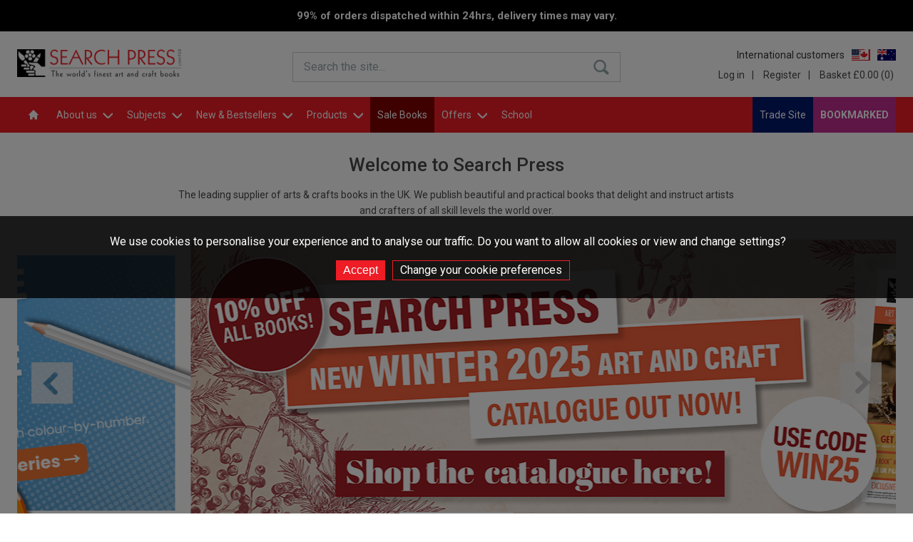

--- FILE ---
content_type: text/html; charset=utf-8
request_url: https://www.searchpress.com/404
body_size: 44014
content:


<!DOCTYPE html>
<html xmlns="http://www.w3.org/1999/xhtml">
<head><meta charset="UTF-8" /><meta name="viewport" content="width=device-width, initial-scale=1, maximum-scale=1" /><meta name="format-detection" content="telephone=no" /><title>
	Welcome to Search Press for all your art book, craft book and needlecraft book needs.  Cardmaking, Papercraft, Scrapbooking, Quilling, Rubber stamping, Tea bag folding, Parchment craft, Craft Design Sources, Crafters patterns, Crafters papers, Watercolour painting, Oil painting, Acrylic painting, Pastel painting, Drawing, Calligraphy, Beading, Beadweaving, Stitchcraft, Knitting, Crochet, Textiles, Patchwork, Quilting, Spinning, Weaving, Organic Gardening, Crafts for Children, Glass Painting, Silk Painting, Feltmaking, Embroidery, Tatting.
</title><script type="application/ld+json">{"@context": "https://schema.org","@type": "Website", "@id": "https://www.searchpress.com", "url": "https://www.searchpress.com", "potentialAction": [{"@type": "SearchAction", "name": "Keyword search", "target": "https://www.searchpress.com/search?keyword={keyword_search}&exactPhrase=y", "query-input": "required maxlength=255 name=keyword_search"}, {"@type": "SearchAction", "name": "ISBN search", "target": "https://www.searchpress.com/search?isbn={isbn_search}", "query-input": "required maxlength=13 name=isbn_search"}]}</script><script type="application/ld+json">{"@context": "https://schema.org","@type": "Corporation","name": "Search Press","logo": "https://www.searchpress.com/_assets/logo-main.png","url": "https://www.searchpress.com","address": {"@type": "PostalAddress","streetAddress": "Search Press, Wellwood, North Farm Road, Tunbridge Wells","addressLocality": "Kent","addressRegion": "England","postalCode": "TN2 3DR","addressCountry": {"@type": "Country","name": "GB"}},"contactPoint": {"@type": "ContactPoint","telephone": "0044 (0) 1892 510 850","contactType": "customer service","areaServed": "GB","availableLanguage": "en"}}</script><script type="application/ld+json">{"@context": "https://schema.org","@type": "Organization","name": "Search Press","url": "https://www.searchpress.com","description": "The leading supplier of arts & crafts books in the UK. We publish beautiful and practical books that delight and instruct artists and crafters of all skill levels the world over.","logo": "https://www.searchpress.com/_assets/logo-main.png","image": "https://www.searchpress.com/_assets/logo-main.png","sameAs": ["http://www.facebook.com/Search-Press-Art-and-Craft-Books-101643268908/", "https://twitter.com/SearchPress", "http://www.pinterest.com/searchpress/", "http://www.instagram.com/searchpress/"],"address": {"@type": "PostalAddress","streetAddress": "Search Press, Wellwood, North Farm Road, Tunbridge Wells","addressLocality": "Kent","addressRegion": "England","postalCode": "TN2 3DR","addressCountry": {"@type": "Country","name": "GB"}},"telephone": "0044 (0) 1892 510 850"}</script><link href="https://fonts.googleapis.com/css?family=Roboto+Slab:300,400,600&amp;display=swap" rel="stylesheet" /><link href="https://fonts.googleapis.com/css?family=Roboto:300,400,500,700" rel="stylesheet" /><link href="/_inc/css/reset.css?v=1.2" rel="stylesheet" type="text/css" /><link href="/_inc/css/dropkick.css?v=2" rel="stylesheet" type="text/css" /><link href="/_inc/css/slick.css" rel="stylesheet" type="text/css" /><link href="/_inc/css/slick-theme.css" type="text/css" rel="stylesheet" /><link href="/_inc/css/responsive.css?version=5.2" type="text/css" rel="stylesheet" /><link href="/_inc/css/uniform.default.css?version=5.0.5" rel="stylesheet" /><link href="/_inc/css/jquery.sidr.dark.css" rel="stylesheet" type="text/css" /><link href="/_inc/css/feature-panels.css?v=1.2" rel="stylesheet" type="text/css" />
      <link href="/_inc/css/mainStyles.css?v=639039939564926647" rel="stylesheet" type="text/css" />
      <link href="/_inc/css/responsive.css?v=639039939564926647" rel="stylesheet" type="text/css" />
      <link href="/_inc/css/font-awesome.css" rel="stylesheet" type="text/css" />
      <link href="/_inc/css/mainStyles-2017.css?v=639039939564926647" rel="stylesheet" type="text/css" />
   <link href="/_inc/css/anniversary.css?v=1.6" rel="stylesheet" type="text/css" /><link href="https://fonts.googleapis.com/css?family=Lobster&amp;display=swap" rel="stylesheet" />

   <script src="/_inc/js/jquery-3.7.1.min.js" type="text/javascript"></script>
   <script src="/_inc/js/jquery.matchHeight.js" type="text/javascript"></script>
   <script src="/_inc/js/slick.min.js" type="text/javascript"></script>
   
   <script src="/_inc/js/dropkick-mod-checkboxes.js" type="text/javascript"></script>
   <script src="/_inc/js/jquery.uniform.js" type="text/javascript"></script>
	
	<script src="/_inc/js/jquery.jpanelmenu.js" type="text/javascript"></script>	   
	<script src="/_inc/js/functions.js" type="text/javascript"></script>
	<script src="/_inc/js/siteFunctions.js?v=1.3" type="text/javascript"></script>

   <script type="text/javascript">
      var searchOptionsLoaded = false;
      var dkMPSearchSeriesNames = null;
      var dkMPSearchSubjectNames = null;
      var dkMPSearchPublishers = null;
      var dkMPSearchPublicationMonth = null;
      var dkMPSearchPublicationYear = null;
      var dkMPSearchPublicationMonthTo = null;
      var dkMPSearchPublicationYearTo = null;
      var dkMPSearchPriceFrom = null;
      var dkMPSearchPriceTo = null;

      //var _gaq = _gaq || [];
      //_gaq.push(['_setAccount', 'UA-5921736-6']);
      //_gaq.push(['_trackPageview']);
      //(function () {
      //   var ga = document.createElement('script'); ga.type = 'text/javascript'; ga.async = true;
      //   ga.src = ('https:' == document.location.protocol ? 'https://ssl' : 'http://www') + '.google-analytics.com/ga.js';
      //   var s = document.getElementsByTagName('script')[0]; s.parentNode.insertBefore(ga, s);
      //})();
   </script>

   <script>
(function(i,s,o,g,r,a,m){i['GoogleAnalyticsObject']=r;i[r]=i[r]||function(){
(i[r].q=i[r].q||[]).push(arguments)},i[r].l=1*new Date();a=s.createElement(o),
m=s.getElementsByTagName(o)[0];a.async=1;a.src=g;m.parentNode.insertBefore(a,m)
})(window,document,'script','//www.google-analytics.com/analytics.js','ga');
ga('create', 'UA-5921736-6', 'auto');
ga('send', 'pageview');
</script>

      
	<!-- Meta Pixel Code -->
	<script>
	!function(f,b,e,v,n,t,s)
	{if(f.fbq)return;n=f.fbq=function(){n.callMethod?
	n.callMethod.apply(n,arguments):n.queue.push(arguments)};
	if(!f._fbq)f._fbq=n;n.push=n;n.loaded=!0;n.version='2.0';
	n.queue=[];t=b.createElement(e);t.async=!0;
	t.src=v;s=b.getElementsByTagName(e)[0];
	s.parentNode.insertBefore(t,s)}(window, document,'script',
	'https://connect.facebook.net/en_US/fbevents.js');
	fbq('init', '776133460157744');
	fbq('track', 'PageView');
	</script>
	<!-- End Meta Pixel Code -->
	   
	   
   <link rel="search" type="application/opensearchdescription+xml" title="Search Press" spellcheck="true" href="/opensearch.xml" />
    <script type="text/javascript">
        $(document).ready(function () {
            $(".home-listing-outer").matchHeight({
                byRow: true
            });
        });
	</script>
	
   <style type="text/css">
      .slide.desktop { display: block;  background-position: left top}
      .slide.mobile { display: none; background-position: center top; background-size: contain; background-repeat: no-repeat; }

      @media all and (max-width: 500px) {
         .slide.desktop { display: none; }
         .slide.mobile { display: block; }
      }
   </style>
	
   


   <script type="text/javascript">
      $(document).ready(function () {
         bindSearchToggle();

         $("body").click(function (e) {
            $("#searchContainer.open").removeClass("open");
         });
      });

      function MPResetSearchDropDowns() {
         if (dkMPSearchSeriesNames != null) {
            dkMPSearchSeriesNames.select(0);
         }

         if (dkMPSearchSubjectNames != null) {
            dkMPSearchSubjectNames.select(0);
         }

         if (dkMPSearchPublishers != null) {
            dkMPSearchPublishers.reset(true);//.select(0);
         }

         if (dkMPSearchPublicationMonth != null) {
            dkMPSearchPublicationMonth.select(0);
         }

         if (dkMPSearchPublicationYear != null) {
            dkMPSearchPublicationYear.select(0);
         }

         if (dkMPSearchPublicationMonthTo != null) {
            dkMPSearchPublicationMonthTo.select(0);
         }

         if (dkMPSearchPublicationYearTo != null) {
            dkMPSearchPublicationYearTo.select(0);
         }

         if (dkMPSearchPriceFrom != null) {
            dkMPSearchPriceFrom.select(0);
         }

         if (dkMPSearchPriceTo != null) {
            dkMPSearchPriceTo.select(0);
         }

         
            $("#rdoKWAnyWords").prop("checked", false);
            $("#rdoKWExactPhrase").prop("checked", true).change();
         
      }
   </script>
</head>

<body id="body" class="">

	<style>.jPanelMenu-panel {transform: unset !important;}</style>
	
	
	<!-- Meta Pixel Code -->
	<noscript><img height="1" width="1" style="display:none"
	src=https://www.facebook.com/tr?id=776133460157744&ev=PageView&noscript=1
	/></noscript>
	<!-- End Meta Pixel Code -->
	
    

   <div class="covid-banner">
      <p>99% of orders dispatched within 24hrs, delivery times may vary.</p>
   </div>






   <div class="notification">
      <img src="/_assets/icon-adding-basket.gif" /><br />
      <p>Adding item to the basket</p>
   </div>

   <div id="basketPopup" class="padded-20">
      <a class="close" href="#">&times;</a>
      <img src="/_assets/icon-added-to-basket.gif" alt="Item added" />
      <p>This item has been added to your basket.</p>
      <a id="proceed" class="btn btn-green" href="/basket">Proceed to checkout</a>
   </div>

   <form method="post" action="./404" id="form1">
<div class="aspNetHidden">
<input type="hidden" name="__EVENTTARGET" id="__EVENTTARGET" value="" />
<input type="hidden" name="__EVENTARGUMENT" id="__EVENTARGUMENT" value="" />
<input type="hidden" name="__VIEWSTATE" id="__VIEWSTATE" value="/[base64]/[base64]/[base64]" />
</div>

<script type="text/javascript">
//<![CDATA[
var theForm = document.forms['form1'];
if (!theForm) {
    theForm = document.form1;
}
function __doPostBack(eventTarget, eventArgument) {
    if (!theForm.onsubmit || (theForm.onsubmit() != false)) {
        theForm.__EVENTTARGET.value = eventTarget;
        theForm.__EVENTARGUMENT.value = eventArgument;
        theForm.submit();
    }
}
//]]>
</script>


<script src="/WebResource.axd?d=urhZbKPCtK1JkdLAqrlVmjGiD_KVIvWLf2zoRJCY1OtTkwtrWOCvgM_eL_eT-_iWCBW_Zv76_DAWRqDw__q5TMlJ70mkDDj40TE__TiDGsk1&amp;t=638901572248157332" type="text/javascript"></script>


<script src="/ScriptResource.axd?d=Ix242HC4bsufoO1Zg-18ESnQOpg01hna2l3KpVbTB7h1NkyCPt6jJUweUXPmnMF7qKxUWsuIjeXCQF8VySp8ftGHBZvXnIeo-701X4qY08aqzlRJGIgMrtRHA8XJA16WI2ZwogHXixMsFDwMWy9bfWfa2zDt6BWzFImOCws0dOU1&amp;t=5c0e0825" type="text/javascript"></script>
<script src="/ScriptResource.axd?d=i2yc-kHztGz4sKTf7QOz-icdyggmomGxC2_Zzb2Wwc0Z3xWQPNZoBF-yozYB6gSi0xyW-M56Rbka1RCtLt7_KNdP8F64OB_KhR42JYAyrl8VsPWw43x6feB3UMKXTqqsXnas-AmkVKqlX_2i0BPuId92pk1dZAED3heqR2tUDpb0N45hO_xMCnY1crXNeJty0&amp;t=5c0e0825" type="text/javascript"></script>
<div class="aspNetHidden">

	<input type="hidden" name="__VIEWSTATEGENERATOR" id="__VIEWSTATEGENERATOR" value="CA0B0334" />
	<input type="hidden" name="__EVENTVALIDATION" id="__EVENTVALIDATION" value="/wEdAKED4SNFgsqqJjLm67GuaB8FxnpHUwDeix0D6U8070pgKwZae2VqTu8oU/pYiyB7pt/hyAMl4+EX6hPBzvFcHAv62rsu7siY3tauWcsPnBiQdoJxrxurpJxvt2tNNr3ypjdr+5loUVZPKdLhzSeEd53ZfaU81gTe3dqlC7GJEz4QSRGp0UuuEob9v4MbdJxvcF99wduE7/Vj3thAQyVbyMJU5alhALSWrdID0VUKdBJZqotUKP83XE9nWl6Cbq4pnTAtCHhzylOxBvpPfho1YkHfQ/7IKVr7GtJd6M84EyVIMUWrFYhX7++R3gMXGlqZwmSSNbHZNkgejdne0zG9Uy9iLH6XPhWUl11b/ZKz9MGAHAIx5QjbD06th2Di7I8QNU+0XIDBGRq0/osB6wv0IeV+mQaI+1rwTvaFHwAQVxR/FZAJAfftzuKN4K7ZoIsxtK+OcNu+6o5QUkgvNLPPIFecYO2hiIPweFSO2mjff4BSqnYf6KsHPo3HpULsaOWa9u48YyMSqsjb0yp1cSYiUoSSUzqohA0kp7rTBOOpNgkjafe6fq/iCMFee2E56emJQX0WGqNGFM81jWlaQc4zW8Cks2vIf6uZZi0khpuVmioSaePHp7vPb3lfZVVguF6c54ubqFKvknd5GpC69ZScksFtWSJszh3gf93+Htktw9qW1241LmLwLDYIdQxqr+N/ePODwtOhPRXudyygdTi9MyfaXqmt0DMGaLKxu6MuP+Kq4T1l11eNQB3kYBzuGDN9rzlVBw7vafoH31ETF4t7T8FAbFmQHHxVMGPksQma74BD6Wx+TDB5wMQPI13iunLu1SZdLBsIVI+bLGprgN4ZesuazqxtM/TWsI57yo0DkUPgnyns6EE9eW+93msUPvijncgzFxu8J7pQdewnW1kc4qrHrH/mzUTRk2HC3nVjdRrZC08Yg9u69LVSLjABpYhnN/OASd6/hlzpzDq3Zujf7CE/QMddi9TvkS4PhGqEoLyo2WRsLcBzpJZ6MyyrC85uHZT6yikDH1skLZTAC+n3FfPIbIeqAhnZiBDhOl/zLW1biZUkGAoXBGaEvGJNKRcYRMXwJuZesd8p1j9WwZvSp71SYRLRhIjfl0idZEp83m04G+Z+7eIalUwrxVlvlK/N0OduKqt/ON1SIBWexE8rXxssxgS4r+3jtlyGKQnT7krIBY3/gpffRFGmAP/H1JmQNUEzEpQta6KUdoHFgWcqY6u40ClzdgKGAaisdH/4peckio3cL+0BQIxVimwXa0tco1WLkwFfDzKWcyVtyCtgRjcrMVEIUqpl7aOR8IOWQJ6SjW/WtS4PkN2bYUdVU3ywoGrZqHAn8Eti4joSbGLrBSAnqzJ8wSnHY0Oa/Ry/9hNN5dQr2/onCPEfBEq/65q5K+eUVFD8GELne0RicGPd9cn9IS+Tr/AmdvT/rkQ1an0GKXTlXu6tJKP2/1TpHI3sYlMDMY9WntfnRJQdtuV7HtALZoRu+S8mLw4RHzbgYO1o1JM4IitEKiqL4NJLGxWPVc7wdDWycMenNcJqe9cgnerf2bHGR7HamgEA3KDBUYM2NfIOKdLoaTr/gKIip4D4GI3LyKwTGl45jMaGH26y9D+ppdi92pUiYW4OkDzRFj0RqEZDh0mBBshAboE8wN5V1OEv55R0zzX4SZ7dB7okoD1e4423/VJ3VurV5vNcJ2ofD6FFAt8WIlvgj3dxu7oGsgKCewF9cZZj4g5nC8fEbLPEYL5IM/XBHArmDjrNLr/Ui9Tnad+iIRwySyFVsGmP6fkUOks4So5fjvMhT8+UrFSDQbtzOpsBBsWW/b9qRqZ7YY7ZvWoA9Vu37DTVtrBhMnXV1qhv5mqDWBCbIyr8qt9ZF8IBBIRS7rhs1sUyDZktImzLKpTXdbNT0vul6LvDdjM+alTyDFcG9fu9n1SnyauXEjAoYScMdqzgV7A9gGpcW30P0MMkXQVdfOTHLQrwoDTXx5y3H+bBv1J8OvtvoQCGt64tAP3pAyp/vaAZoZ0f7W7qF2sjjxYeUCewRNZmxlsVWxbwEeHejAIIz+zJh8QtUETpWO7xmti6aiFL75o3qs7B0cU7t65Iu+aSHSo7dJOW1C/UkmlAxLzTcMoBxUbPG02fC+YI4oOG3i3O/Xd2+IRArYyMXQr7oQzV2uhw7cMmFIlHh+nZiQW1JAILpJ/3R1fPQ1CTB8ZugWHqG31D+ilKHqVx8G+xGXsk/K7zGDAAZTwL2ueRKBQPhwY2xacXasdCC5adY8JUWE6/V9te32EqxmUs1kCkRJ9JBXf9uaTksXgFluM8Lv26+lKgfRFUWa1jzbahbuDLCbeZtERA+ym/YNFNyOsGVXupm1vDJIwZhrH6te6p+Q3/197teKXiHXuxjo0/6jj5E5CvvPeQeJukaJijBuVAIvkZUmi/11SehvoQulUb5Xb+EHrxaxr1pohQwO7A3F/mjRwhaYaySbawgwQ2kVLVeqeZrQR/Y+0yZRnhL5fVD9C9wzT4QyNZanz9QoauTP8T1fTG86u0ZiL1wkBdlhNR+rwxjL5ko/c4xwJOamPWzOOzCK2q4Df8ABubwFXnoewoFdItw6Ogr1lmgWlEhsbFkPbkXTfDTw6WrysVmKcTcEIvbaQvTg95JV6V+UemOYgv99udOgD7b9mpJNa9IYsK8cBWRZCkuR9e/NzNNC++87qG/ZkQn2bs6yyeUbwODjDt0PHYYSCeMC8+M/[base64]/HTjP3GXYJ5ByYfG4XMKwn+My548NqObXxC0bPZGgX9Fj3Bnn2cNAP6u9VLm8vmLup/YWengh1uovT2bVa7dyK9ehXaUlWCoWNRghtSi0xR6WRjGL3x0lFYDJYvFWFqMuq62sS8TnFPh4vVKhU57FkcmnpMze10vXddAco6pXfFGEX0ZcAiPUS9GubpvQ8l/0xPUNOzmWiA04ruPC+P1kAZkyFdmudZPv/MHLcnf6LlqQeuruXeUZRB4WCtDL29D+A3ofOppQyHkt9JvDgKzR/SAQo36XufIlWikNxWUo7CeooXF79V0LaRkVDgCSkGsHiE2QYg/[base64]/rhrKzJMIpq8J/e5GypE6MSpD/uQanl9igQIlcI8H5QGVrMklPWfb3MLTem/M/F1fOTL4Sthx/LM2Bb7aACLup23ejZC1nb9Rwxya11yRMAGzi2N7S56p41jiwiq08VpWl2nBVDzD3Ek29Bd0XqyupYF58rGfBJwuYo+Xyc7GSAonkM16N9fIge2Q7v2ckpfb8fv7A77Kz2WGkqsjEVjg50wubDxWBqHrGwVsa2gKgVZO8/xaqO7w88r0eaoAeS5dFi6VMGL14hFq0DNUZYfZH+2ffjwosCReGuJRwOYV3sHNRZmKXCAMKUen9xbFrgoazjhghfb4H4LTvD9Jym000iUA7bRgK1/V3ZAQTndR1MVh+xKFVQigP3U7QaVnTOnT5zts/rRlSn/Mk/7GSOwwWksIqA7WlLX7y7hVjWJ6KZW0hMXUyNAv+OwmlDm+l/EAqv38QE/P6EagYYbty64LmYRa2ctITg2lN/k0UcsVkR5v5vpMhCD2ZGH/PwS2y6kUMzt/0cxabvphycd5LJVtC79Zbws7c3ME5BhEX+tYoKDMn3Kru+1CavsUst1bzwCStFIK7wctVbRH7i693t2wOuMvUphdi5W+N1KXbtouEi369+o2m9F8k9uh9syn+CTKPBuUDcIeIXUIN978VCB4reo0k0IaqCK3bHyh0ih610/7ioUG3NOxOjNpnFV+LM/fI5m1tshnvD/1/trWMY1n9bY4gsW1eF4SJrJosfoQ9SCgDxK5u9WQbGtfiw30KUOCNsHvExdkLXhkZp40FM5yF6n6SaAB4wcMJhPYwFWlsBxs2XNYfgzTk5k3cksmpG9HarWpP2e+bVqxfcBUYPYKrBDC/TRLmX98+99H/+7nQqAK1g0hxiuct8r/KF1W0gcRPPslHY/JZH4apPW/8KBxvX3/x/mPLM1kuQhgm1YiiWQTm9v+Dy/jj0ud5sYK3X2RU62pcDs+nsi80I09qTWiQDXPRbkkBBj4svC2VDNWvKp7mWJJdCAQUsZ8ROLDyeWjmUcdEiOhPQee1yCbZh6h+TnO13qGiL0wKPmNll4ktkIJ7eomIuZyqsN8CPMi6LAeQGgn6EFSdiH4P0ETCewIjAqrREQ6kBq1g0gqDMfMADmL+KyL6xJ25/yZTRzjmKtM+GhXyBPnUHzf9VOhlkRqLzXHKAam+u966WLNZfDtqwYlv/iUNwW/pSUJoKMPPZO5g3CoUYsj5OcuTa77EQFtHAFW0H1/bysA8Cs9M4+8sotFSibe25Y5nKA7nhaXbNgR73/olmTddwurCTS9A6MUEVYUkTaq1200+l/jNvceDaJ3jE/RJ3LrTsVDB6GWfOeFqWl1cwYfmrgxejC//o/mQPqwilE07/P8SeORdkYxiY3OWMhwFHAaEXBETAN0IA1/rAMKWHJfzN3SMAu5djuUvzV6fjTRqnw8X0TJbZDXHEcNd3mowdM+94MFrGo5QK1L8dRfZGIE9jhji1p350iAMZttGiw4+wFYMwuhEjhlH6qAszmQMX0/5lAKkuMIRg2qCy3ajrf2QRqBK+fDaEjaVtRcYrNun8uJDyft9Y1hKnk7z5s01hyE3y6bpNWITmg2rkyAtlQiWLDFWB2xbYk3nzej8U307RpgQnLlVxjPTq5GG9knz2iVcAnnP8pMbC86BogSo9/Sc0X/AQJ28d1gij5/O1jNCy89wb9NZri09uNsuyLbkMmkObeaM/DLkVxbNm+mCkK39dJR1ekZ6fKbi0pBX6M4FL79mIw5vUMxDfWakKD3a8PPjiGVJsTgwXgdYz22B+fQVdGNibGr/DjTJje88JL5fzVnX2Z0PSriSf4Htq7DoYPCns9MTbVXNKTwN7AcE9Ouho9XnUKA4OgKzHkiHwRRQSVNhUIBlYzHoJpPt1gIeqFKFU72kpjU6lJbskSsbpEJPn1IEC42qJDJITDXZdVUiD9KO6Bq9LDsLi5cwzwRP2N/T0pAXmNijUqUPbpqb2+vUdgE2Th6A8qaK6pvr6xmFQJTBbsWlKgjHoV3MWARlb6zUOBgbmmfBcuE3/OEJp6s7ic8zv8+fgDp9AKpvRgXtdEr5OEdEJr9sfNdEZqQpaS+kAecUsWbXWKzcKoeBKcCzJHxNrEdQdXLFGEVMBSd/6+WQ4mGRSDwQH5s/r0PL8awPwayiOPTN2qDnUSa3x6t/inNV8aqAgkWFFFkzfDScy8JsfW8Vwp1cBgz4eL5uWTiD3Ztc77JjB2Vvx8Cc0YFUTJhX9jZSN2Jq4sWFHGwkXc9KEG+eBrsNxooBxna3uvXrKT8qpaaqQ9noGO4fgv6/[base64]/3JrRifHJ8T7PR2U3whzuH4iTLOA80CICBcJgU+ASCP8Fdi8zovLWqJrxbj8RLnWlA85hJDtsQJGZFUSjjbzqhlxXcdlstB/qFzbFxhjSA0pESZ+XuLiqXOguQ/ijyxAe4cPTy42f9G83kkFlTkRul6yg85O3V01PBoHnNZcaJnEmEr5uG0D0fx5BQYX27HMtpq62q5+WE6m9NLWEVOWN1cHiBqMIpmAOV/qE6zlw4FbVj51kqjA4hmzu6bzc+3YQ/FAJrAuE6coEZ62ebbqx/uxJzltR7/dn9uhmY0qSnunTuyGUBw2WZCnSofRDfxDGIRMjMUqpqujWe2vj+LRtVHdOOlqZN69jE52BdwS5AVn+pq5oNbHeEi1qmlR/LSzYsZ2H3dRK2oZILqu4Sg+95kXDdZ1hn57JANpS+jygJLj3888cuYEBWT9a9xkyG2cLj+ACT0L1qFdQIMLfnac1bSn490I46xqp8hreML6TehgSaplyCQregS1Y+W8T4yd+UpZ0yFKX2izrCnQ2LT/[base64]/3A3F5YB2wajEpCPdF3WUQvy0+qP3iJcTe7jaF1lGt/rGlFBpZKeVuL9eK0UcIT3maUBgW9QIMk+zEqqbYBXGIGaMEn9nqSQx3dvgj0DRfO20+WAiq4ekk2y1uMIO+WSaSzzvyfyIYftCLmtDEqgtpJD62zgqRfKNJcrhGEqs2xLSkTPO/[base64]/Qk+XUMs/caJq9WJlKNygoXDSdozp09GC3/eGkC0iX6x8GaQ8YC8hJlYuAMpmQbYItbBoKVf5XMr33rc/ePL2SqD+dTYvMgOQneEEQcRprm86N4FwZ0Wlc50NfDOogIwn7QpKBfsJpE5WbxixSKYvF66uGka/QyV3auH51apC5Si2RmCZvRqHkhHVfwrX4qeAwcmWpBOHLdyqxCtBRURuEEUdgEoa9RM3mVp9sLn3/NjLskPF0MgIWKdBI+zzVRLiJjfMFFO94y/ithuKUxH1yNW4rWpoYXBS4JCnTQAUzvxfevPJj0SBGl6AklSVBgvOgiklnB0yeWGmg05qcSGaMYo0yz93prFqUlR5nyVRsGzhStn2MqujleUlkpA9PBWCyWl/pqsYb/1CCU2ib3C7SkGDnSNR+GK4UxX4+lJ1YOj9Iz22RngDtHPn8RwgZ45WQQ8V2wCpRutJ9lZNNwHKnXCGg4+A9e2wo4nMiyq9y6xvQnSMXtphU1R43k+v96l0OvT5sf7tWa77Ks4CClpp3wGRjNBvQO1gSA8n6/pjUABUcxsXbmiSuAfuwbm0RJBbtV6K/hARVmPOM3eZBqjcZSORQAxfq+kdwQooocJ8OLFKpxmFHBPw/8kDNfZS0yJFku7xoOEA9v2SixsxcUvAyPK78lwNfXhk0P3BROH/tzRCL4YAc7U3SF0gXIaoEFlu/HD5wdP2zxfIABW4+pCWuYdWNgwnRYMOM6hfHNJ008JWR/4RNN33hvo03oGxbXyE8G69ZYtO34tfLeo3sZuzZhzAvU73pYwC8P8nEgbezO7xtSB/TWik5DxBUi2saaZxyhZwTzF7UT/no/Gsh+Em4HT3JsI/FZTBm4mXnUE38YUV3lywSVJ1E4oL8NBBRw3fkwRheENlR7VIzFoGcN0Bd9jGON4p603hu5eACO8L/Q3POjo2a4njs7C60XYsX92zcEcLUEVrORO1UKx465MRhzRJyF1tYvXm3r2Uh6z8rtsnyabIRCW7/RfaJQZQFqX702PUMRMxuMltppvu1CjQARANWISP/M5WwpQFxamhhWlM08kYQP1VSdURL+KDmX71UPnv1UN9wR7Q4UvOPQT0P+BiD96rgsl0bYaBLrk3PeKmqTrs6bhfYfpnfl6gnksHbIUnqJNdeb7gnlac+U408zIxI+vEYX2AfGXC3KwBbAgNH2tAEpjdu6vkWKLTC8qy2zLS4NoJ9u39nV/llAjAXpHavvgWjCzBrKemdnBsD18yeGN3kWkWCAXw4dHl+ujKpNKn3qizzfpvAG+vBn4taWZ6ORPRYwfuUyk/C/aneZRcK59bPw0z6A0qMi8bjomZnqePxRSPpgbJfPP91p+VHyIgdXcIyJ6c+7Tabd0t5IWdfC9sSzNEqI9K/oe8J2SJe0eHbVtePFjr7ws4ivgpHwma6Qc0Cvg4WZo7TDhAFHuz0S+GAhNUIrXisu72hjq5nPaPFGn9GNhodI9/wy0kw3onuNfv3S8xS0NkoiGG7e52dcxd9SEEjNBLGgCVMYlxgmsZxX0eJvK1IzqiClkvAgxaqhiY=" />
</div>
       
       
      <script type="text/javascript">
//<![CDATA[
Sys.WebForms.PageRequestManager._initialize('ctl00$ScriptManager1', 'form1', ['tctl00$basketUpdatePanel','basketUpdatePanel'], ['ctl00$btnMainSearch','btnMainSearch'], [], 90, 'ctl00');
//]]>
</script>


      <div id="sidr" class="sidr">
         <ul class="mobile-nav">
<li class=""><a id="" href="/" target="_self">Home</a>
</li><li class=""><a id="" href="/about-us" target="_self">About us</a>
<ul>
<li class=""><a id="" href="/about-us" target="_self">About us</a></li>
<li class=""><a id="" href="/contact-us" target="_self">Contact us</a></li>
<li class=""><a id="" href="/how-to-find-us" target="_self">How to find us</a></li>
<li class=""><a id="" href="/awards" target="_self">Awards</a></li>
</ul>
</li>
<li class=""><a id="" href="" target="_self">Subjects</a>
<ul>
<li class=""><a id="" href="/practical-art" target="_self">Practical Art</a></li>
<li class=""><a id="" href="/textile-crafts" target="_self">Textile Crafts</a></li>
<li class=""><a id="" href="/needlecraft-and-embroidery" target="_self">Needlecraft &amp; Embroidery</a></li>
<li class=""><a id="" href="/papercraft" target="_self">Papercraft</a></li>
<li class=""><a id="" href="/knitting-and-crochet" target="_self">Knitting &amp; Crochet</a></li>
<li class=""><a id="" href="/jewellery-making" target="_self">Jewellery Making</a></li>
<li class=""><a id="" href="/sewing-patchwork-and-quilting" target="_self">Sewing, Patchwork & Quilting</a></li>
<li class=""><a id="" href="/sugarcraft-and-cake-decorating" target="_self">Sugarcraft & Cake Decorating</a></li>
<li class=""><a id="" href="/pottery-and-ceramics" target="_self">Pottery & Ceramics</a></li>
<li class=""><a id="" href="/woodworking" target="_self">Woodworking</a></li>
<li class=""><a id="" href="/crafts" target="_self">General Crafts</a></li>
<li class=""><a id="" href="/journalling-and-lettering" target="_self">Journalling & Lettering</a></li>
</ul>
</li>
<li class=""><a id="" href="/new-books?publication=2" target="_self">New &amp; Bestsellers</a>
<ul>
<li class=""><a id="" href="/new-and-coming-soon" target="_self">New &amp; Coming Soon</a></li>
<li class=""><a id="" href="/bestsellers" target="_self">Bestsellers of the Month</a></li>
</ul>
</li>
<li class=""><a id="" href="/products" target="_self">Products</a>
<ul>
<li class=""><a id="" href="/kraft-tex" target="_self">kraft-tex</a></li>
<li class=""><a id="" href="/craft-kits" target="_self">Craft Kits</a></li>
<li class=""><a id="" href="/half-yard-pattern-shop" target="_self">Half Yard Pattern Shop</a></li>
<li class=""><a id="" href="/gift-vouchers" target="_self">Gift Vouchers</a></li>
<li class=""><a id="" href="/gift" target="_self">Gift and Non-craft</a></li>
<li class=""><a id="" href="/software" target="_self">Software</a></li>
</ul>
</li>
<li class="sale-books"><a id="" href="/sale-books" target="_self">Sale Books</a>
</li><li class=""><a id="" href="/offers" target="_self">Offers</a>
<ul>
<li class=""><a id="" href="/special-offers" target="_self">Special Offers</a></li>
<li class=""><a id="" href="/hurt-books" target="_self">Hurt Books</a></li>
<li class=""><a id="" href="/loyalty-rewards" target="_self">Loyalty Rewards</a></li>
</ul>
</li>
<li class=""><a id="" href="https://www.school.searchpress.com/" target="_self">School</a>
</li><li class="bookmarked"><a id="" href="https://www.bookmarkedhub.com/" target="_self">BOOKMARKED</a>
</li><li class="trade-site"><a id="" href="https://trade.searchpress.com/" target="_self">Trade Site</a>
</li>
</ul>

      </div>

      <header>

         <div id="basketUpdatePanel">
	
               <div class="inner clearfix">
                  <a href="/"><img src="/_assets/logo-main.png" alt="Search Press" width="230" class="logo"></a>

                  <div class="header-controls">
                     <div class="international-customers">
                        <label>International customers</label> <a href="https://www.searchpressusa.com" target="_blank" title="Unites States Customers"><img src="/_assets/us-flag.jpg" alt="US Flag" /></a> <a href="https://www.searchpress.com.au/" target="_blank" title="Australian Customers"><img src="/_assets/flag-aus.jpg" alt="Australian Flag" /></a>
                     </div>

                     <ul class="header-controls">
                        <li class="right-border"><a href="/login">Log in</a></li>

                        

                        
                           <li class="right-border"><a href="/register">Register</a></li>
                        
                        
                        <li id="basketContainer"><a href="/basket">Basket
                       
                           £0.00
                           (0)</a></li>
                        <li class="mobile-trade"><a href="https://trade.searchpress.com" target="_blank">Trade Site</a></li>
                     </ul>
                  </div>

                  <div class="hamburger-container">
                     <button class="hamburger hamburger--spring" type="button" id="mobile-nav-button">
                        <span class="hamburger-box">
                           <span class="hamburger-inner"></span>
                        </span>
                     </button>
                  </div>

                  <div id="searchContainer" class="header-search-container">
                     <a class="search-toggle">Search the site...</a>

                     <div id="searchDropdown" class="search-dropdown clearfix">
                        <div class="form-cell" style="width: 100%;">
                           <label>Keyword <span>
                              <img src="/_assets/tooltip.png" width="12" height="12" /><p>Keyword: searches contents, blurb and title fields for the words entered</p>
                           </span></label>
                           <input name="ctl00$tbKeyword" type="text" id="tbKeyword" class="search-field" />

                           <div id="pnlSearchKWOptions" class="radio-option-group">
		
                              <div id="pnlSearckKWExactPhrase" class="radio-option checked">
			
                                 <div class="radio-icon"></div>
                                 <span class="search-field"><input id="rdoKWExactPhrase" type="radio" name="ctl00$rdoKWOption" value="rdoKWExactPhrase" checked="checked" /><label for="rdoKWExactPhrase">Exact Phrase</label></span>
                              
		</div>

                              <div id="pnlSearchKWAnyWords" class="radio-option">
			
                                 <div class="radio-icon"></div>
                                 <span class="search-field"><input id="rdoKWAnyWords" type="radio" name="ctl00$rdoKWOption" value="rdoKWAnyWords" /><label for="rdoKWAnyWords">Any Words</label></span>
                              
		</div>
                           
	</div>
                        </div>

                        <div class="form-cell">
                           <label>Series Name</label>
                           <select name="ctl00$ddlSeriesName" id="ddlSeriesName" class="search-field">
		<option value="">-Any-</option>
		<option value="10 Step Drawing">10 Step Drawing</option>
		<option value="200 Origami Papers">200 Origami Papers</option>
		<option value="30 Minute Artist">30 Minute Artist</option>
		<option value="A Love of Cloth &amp; Thread">A Love of Cloth &amp; Thread</option>
		<option value="Aardman">Aardman</option>
		<option value="Absolute Beginner Art">Absolute Beginner Art</option>
		<option value="Absolute Beginner Craft">Absolute Beginner Craft</option>
		<option value="Adult Coloring">Adult Coloring</option>
		<option value="All-New Twenty to Make">All-New Twenty to Make</option>
		<option value="Anyone Can Paint">Anyone Can Paint</option>
		<option value="Art in the City">Art in the City</option>
		<option value="Art of Drawing">Art of Drawing</option>
		<option value="Artist&#39;s Bible">Artist&#39;s Bible</option>
		<option value="A-Z of Needlecraft">A-Z of Needlecraft</option>
		<option value="Beginner&#39;s Guide to Needlecrafts">Beginner&#39;s Guide to Needlecrafts</option>
		<option value="Build a Bag">Build a Bag</option>
		<option value="Colour by Numbers">Colour by Numbers</option>
		<option value="Colour Mixing Guides">Colour Mixing Guides</option>
		<option value="Complete Guide">Complete Guide</option>
		<option value="Craft Card Decks">Craft Card Decks</option>
		<option value="Craft Pocket Books">Craft Pocket Books</option>
		<option value="Creative Haven">Creative Haven</option>
		<option value="Debbie Shore Sewing Patterns">Debbie Shore Sewing Patterns</option>
		<option value="Debbie Shore’s Sewing Room Secrets">Debbie Shore’s Sewing Room Secrets</option>
		<option value="Dover Architecture">Dover Architecture</option>
		<option value="Dover Bookshelf">Dover Bookshelf</option>
		<option value="Dover Children&#39;s Activity Books">Dover Children&#39;s Activity Books</option>
		<option value="Dover Fashion and Costumes">Dover Fashion and Costumes</option>
		<option value="Dover Fine Art, History of Art">Dover Fine Art, History of Art</option>
		<option value="Dover How to Draw">Dover How to Draw</option>
		<option value="Dover Little Activity Books">Dover Little Activity Books</option>
		<option value="Dover Little Activity Kits">Dover Little Activity Kits</option>
		<option value="Dover Pictorial Archive">Dover Pictorial Archive</option>
		<option value="Dover Pocketbook Collection">Dover Pocketbook Collection</option>
		<option value="Dover Stickers">Dover Stickers</option>
		<option value="Dover Tattoos">Dover Tattoos</option>
		<option value="Dover Thrift Editions">Dover Thrift Editions</option>
		<option value="Draw 100">Draw 100</option>
		<option value="Draw 30">Draw 30</option>
		<option value="Draw in 10 Minutes">Draw in 10 Minutes</option>
		<option value="Drawing Using Grids">Drawing Using Grids</option>
		<option value="Easy Guide to Painting">Easy Guide to Painting</option>
		<option value="Embroidered Treasures">Embroidered Treasures</option>
		<option value="Embroidery Inspirations">Embroidery Inspirations</option>
		<option value="Embroidery Made Easy">Embroidery Made Easy</option>
		<option value="Encyclopedia of">Encyclopedia of</option>
		<option value="Gasper&#39;s Cove Mysteries">Gasper&#39;s Cove Mysteries</option>
		<option value="Half Yard">Half Yard</option>
		<option value="How to Draw">How to Draw</option>
		<option value="How to Paint">How to Paint</option>
		<option value="I Can">I Can</option>
		<option value="Jewelry School">Jewelry School</option>
		<option value="Kawaii">Kawaii</option>
		<option value="Kew Books">Kew Books</option>
		<option value="Knit a Mini">Knit a Mini</option>
		<option value="Lettering, Calligraphy, Typography">Lettering, Calligraphy, Typography</option>
		<option value="Little Activity Books">Little Activity Books</option>
		<option value="Love to Sew">Love to Sew</option>
		<option value="Magickal Library">Magickal Library</option>
		<option value="Make Series">Make Series</option>
		<option value="Milner Craft Series">Milner Craft Series</option>
		<option value="Mini Amigurumi">Mini Amigurumi</option>
		<option value="Mini Knitted">Mini Knitted</option>
		<option value="Paint 50">Paint 50</option>
		<option value="Paint Pad Poster Books">Paint Pad Poster Books</option>
		<option value="Painting Step-by-Step">Painting Step-by-Step</option>
		<option value="Picture the Past">Picture the Past</option>
		<option value="Practically Awesome Animals">Practically Awesome Animals</option>
		<option value="Quick and Easy">Quick and Easy</option>
		<option value="Ready to Paint">Ready to Paint</option>
		<option value="Ready to Paint in 30 Minutes">Ready to Paint in 30 Minutes</option>
		<option value="Ready to Paint Postcards">Ready to Paint Postcards</option>
		<option value="RSN Essential Stitch Guides">RSN Essential Stitch Guides</option>
		<option value="RSN series">RSN series</option>
		<option value="Search Press Classics">Search Press Classics</option>
		<option value="Search Press Colouring Books">Search Press Colouring Books</option>
		<option value="Sew">Sew</option>
		<option value="Sew Your Own Nursery Rhyme">Sew Your Own Nursery Rhyme</option>
		<option value="Simply Coloring">Simply Coloring</option>
		<option value="Simply Paint">Simply Paint</option>
		<option value="Stitched Textiles">Stitched Textiles</option>
		<option value="Super Simple">Super Simple</option>
		<option value="Take Three Colours">Take Three Colours</option>
		<option value="Take Two Fat Quarters">Take Two Fat Quarters</option>
		<option value="The Beginner’s Guide to">The Beginner’s Guide to</option>
		<option value="The Bouquet in a Book">The Bouquet in a Book</option>
		<option value="The Colour Mixing Guide">The Colour Mixing Guide</option>
		<option value="The Companion Series">The Companion Series</option>
		<option value="The Granny Square Card Deck Collection">The Granny Square Card Deck Collection</option>
		<option value="The Handmade Spa">The Handmade Spa</option>
		<option value="The Innovative Artist">The Innovative Artist</option>
		<option value="The Paint Pad Artist">The Paint Pad Artist</option>
		<option value="The Re:Fashion Wardrobe">The Re:Fashion Wardrobe</option>
		<option value="The RSN Stitch Bank">The RSN Stitch Bank</option>
		<option value="The Textile Artist">The Textile Artist</option>
		<option value="Transfer &amp; Stitch">Transfer &amp; Stitch</option>
		<option value="Twenty to Make">Twenty to Make</option>
		<option value="Watercolour Artists’ Pocket Books">Watercolour Artists’ Pocket Books</option>

	</select>
                        </div>
                        <div class="form-cell">
                           <label>Subject</label>
                           <select name="ctl00$ddlSubjectName" id="ddlSubjectName" class="search-field">
		<option value="">-Any-</option>
		<option value="Children&#39;s">Children&#39;s</option>
		<option value="Colouring">Colouring</option>
		<option value="Dover">Dover</option>
		<option value="General Crafts">General Crafts</option>
		<option value="Gift and Non-craft">Gift and Non-craft</option>
		<option value="Jewellery Making">Jewellery Making</option>
		<option value="Journalling &amp; Lettering">Journalling &amp; Lettering</option>
		<option value="Knitting and Crochet">Knitting and Crochet</option>
		<option value="Mind, Body &amp; Spirit">Mind, Body &amp; Spirit</option>
		<option value="Needlecraft &amp; Embroidery">Needlecraft &amp; Embroidery</option>
		<option value="Papercraft">Papercraft</option>
		<option value="Pottery &amp; Ceramics">Pottery &amp; Ceramics</option>
		<option value="Practical Art">Practical Art</option>
		<option value="Sewing, Patchwork &amp; Quilting">Sewing, Patchwork &amp; Quilting</option>
		<option value="Sugarcraft &amp; Cake Decorating">Sugarcraft &amp; Cake Decorating</option>
		<option value="Textile Crafts">Textile Crafts</option>
		<option value="Woodworking">Woodworking</option>

	</select>
                        </div>
                        <div class="form-cell">
                           <label>Book Title <span>
                              <img src="/_assets/tooltip.png" width="12" height="12" /><p>Title:  searches any word in title field.</p>
                           </span></label>
                           <input name="ctl00$tbBookTitle" type="text" id="tbBookTitle" class="search-field" />
                        </div>
                        <div class="form-cell">
                           <label>Author</label>
                           <input name="ctl00$tbAuthor" type="text" id="tbAuthor" class="search-field" />
                        </div>
                        <div class="form-cell">
                           <label>ISBN13</label>
                           <input name="ctl00$tbISBN" type="text" id="tbISBN" class="search-field" />
                        </div>
                        <div class="form-cell">
                           <label>Publisher</label>
                           <select size="4" name="ctl00$ddlPublisher" multiple="multiple" id="ddlPublisher" class="search-field" checkboxes="checkboxes">
		<option value=" Search Press"> Search Press</option>
		<option value="David &amp; Charles">David &amp; Charles</option>
		<option value="Abrams">Abrams</option>
		<option value="Abrams &amp; Chronicle">Abrams &amp; Chronicle</option>
		<option value="Ampry Publishing">Ampry Publishing</option>
		<option value="Andrews McMeel">Andrews McMeel</option>
		<option value="Annie&#39;s">Annie&#39;s</option>
		<option value="Artisan">Artisan</option>
		<option value="Assembil Books">Assembil Books</option>
		<option value="Batsford">Batsford</option>
		<option value="Bloomsbury">Bloomsbury</option>
		<option value="Bonnier Books">Bonnier Books</option>
		<option value="Boulder Books">Boulder Books</option>
		<option value="C&amp;T Publishing">C&amp;T Publishing</option>
		<option value="Carolyn Forster’s Quilting On The Go">Carolyn Forster’s Quilting On The Go</option>
		<option value="Chronicle Books">Chronicle Books</option>
		<option value="Cico Books">Cico Books</option>
		<option value="Crafty Kit Company">Crafty Kit Company</option>
		<option value="Creative Publishing International">Creative Publishing International</option>
		<option value="Dorling Kindersley">Dorling Kindersley</option>
		<option value="Dover Publications Inc">Dover Publications Inc</option>
		<option value="Dover PublicationsInc">Dover PublicationsInc</option>
		<option value="Ebury Press">Ebury Press</option>
		<option value="F&amp;W Media">F&amp;W Media</option>
		<option value="Fil Rouge Press">Fil Rouge Press</option>
		<option value="Floris Books">Floris Books</option>
		<option value="Fox Chapel">Fox Chapel</option>
		<option value="Funstitch Studio">Funstitch Studio</option>
		<option value="Hachette">Hachette</option>
		<option value="Half Yard Sewing Club">Half Yard Sewing Club</option>
		<option value="Hardie Grant Books">Hardie Grant Books</option>
		<option value="Harper Collins">Harper Collins</option>
		<option value="Harper Design">Harper Design</option>
		<option value="Hawthorn Press">Hawthorn Press</option>
		<option value="Herbert Press">Herbert Press</option>
		<option value="Ilex">Ilex</option>
		<option value="Insight Editions">Insight Editions</option>
		<option value="Inspirations Studios">Inspirations Studios</option>
		<option value="Interweave Press">Interweave Press</option>
		<option value="Ivy Press">Ivy Press</option>
		<option value="Kansas City Star Quilts">Kansas City Star Quilts</option>
		<option value="KWiL Publishing">KWiL Publishing</option>
		<option value="Kyle Books">Kyle Books</option>
		<option value="Laurence King Publishing">Laurence King Publishing</option>
		<option value="Leaping Hare Press">Leaping Hare Press</option>
		<option value="Lucky Spool Media">Lucky Spool Media</option>
		<option value="Melia">Melia</option>
		<option value="Metro Books">Metro Books</option>
		<option value="Michael O&#39;Mara">Michael O&#39;Mara</option>
		<option value="Mitchell Beazley">Mitchell Beazley</option>
		<option value="Murdoch Books">Murdoch Books</option>
		<option value="Nippan Books">Nippan Books</option>
		<option value="Noodle Juice">Noodle Juice</option>
		<option value="North Light">North Light</option>
		<option value="Octopus">Octopus</option>
		<option value="Page street">Page street</option>
		<option value="Page Street Publishing">Page Street Publishing</option>
		<option value="Pavilion">Pavilion</option>
		<option value="Pen &amp; Sword Books">Pen &amp; Sword Books</option>
		<option value="Penguin/Random House">Penguin/Random House</option>
		<option value="Pimpernel Press">Pimpernel Press</option>
		<option value="Planet Purl Press">Planet Purl Press</option>
		<option value="Printers Row Publishing Group">Printers Row Publishing Group</option>
		<option value="Quadrille">Quadrille</option>
		<option value="Quadrille Publishing">Quadrille Publishing</option>
		<option value="Quarry Books">Quarry Books</option>
		<option value="Quarto">Quarto</option>
		<option value="Right Way">Right Way</option>
		<option value="Rocky Nook">Rocky Nook</option>
		<option value="Roost Books">Roost Books</option>
		<option value="Rowman &amp; Littlefield">Rowman &amp; Littlefield</option>
		<option value="Running Press">Running Press</option>
		<option value="Salariya">Salariya</option>
		<option value="Sally Milner Publishing">Sally Milner Publishing</option>
		<option value="Schiffer Publishing">Schiffer Publishing</option>
		<option value="Search Press">Search Press</option>
		<option value="Simon &amp; Schuster">Simon &amp; Schuster</option>
		<option value="Sona Books">Sona Books</option>
		<option value="Spellbound Bead Co.">Spellbound Bead Co.</option>
		<option value="Stackpole Books">Stackpole Books</option>
		<option value="Stash Books">Stash Books</option>
		<option value="Storey Publishing">Storey Publishing</option>
		<option value="The Electric Quilt Company">The Electric Quilt Company</option>
		<option value="The Pokemon Company International">The Pokemon Company International</option>
		<option value="Thunder Bay Press">Thunder Bay Press</option>
		<option value="Titan">Titan</option>
		<option value="Tuttle Publishing">Tuttle Publishing</option>
		<option value="Vetty Creations">Vetty Creations</option>
		<option value="Walter Foster Publishing">Walter Foster Publishing</option>
		<option value="Workman Publishing">Workman Publishing</option>
		<option value="World Book Media">World Book Media</option>
		<option value="Yale University Press">Yale University Press</option>

	</select>
                        </div>                        
                        <div class="form-cell">
                           <label>Publication Date From</label>
                           <div class="pub-date month">
                              <div>
                                 <select name="ctl00$ddlPublicationMonth" id="ddlPublicationMonth" class="search-field">
		<option value="">Month ...</option>
		<option value="1">January</option>
		<option value="2">February</option>
		<option value="3">March</option>
		<option value="4">April</option>
		<option value="5">May</option>
		<option value="6">June</option>
		<option value="7">July</option>
		<option value="8">August</option>
		<option value="9">September</option>
		<option value="10">October</option>
		<option value="11">November</option>
		<option value="12">December</option>

	</select>
                              </div>
                           </div>
                           <div class="pub-date year">
                              <div>
                                 <select name="ctl00$ddlPublicationYear" id="ddlPublicationYear" class="search-field">
		<option value="">Year ...</option>
		<option value="2026">2026</option>
		<option value="2025">2025</option>
		<option value="2024">2024</option>
		<option value="2023">2023</option>
		<option value="2022">2022</option>
		<option value="2021">2021</option>
		<option value="2020">2020</option>
		<option value="2019">2019</option>
		<option value="2018">2018</option>
		<option value="2017">2017</option>
		<option value="2016">2016</option>
		<option value="2015">2015</option>
		<option value="2014">2014</option>
		<option value="2013">2013</option>
		<option value="2012">2012</option>
		<option value="2011">2011</option>
		<option value="2010">2010</option>
		<option value="2009">2009</option>
		<option value="2008">2008</option>
		<option value="2007">2007</option>
		<option value="2006">2006</option>
		<option value="2005">2005</option>
		<option value="2004">2004</option>
		<option value="2003">2003</option>
		<option value="2002">2002</option>
		<option value="2001">2001</option>
		<option value="2000">2000</option>
		<option value="1999">1999</option>
		<option value="1998">1998</option>
		<option value="1995">1995</option>
		<option value="1994">1994</option>
		<option value="1991">1991</option>
		<option value="1970">1970</option>
		<option value="1969">1969</option>

	</select>
                              </div>
                           </div>
                        </div>

                        <div class="form-cell">
                           <label>Publication Date To</label>
                           <div class="pub-date month">
                              <div>
                                 <select name="ctl00$ddlPublicationMonthTo" id="ddlPublicationMonthTo" class="search-field">
		<option value="">Month ...</option>
		<option value="1">January</option>
		<option value="2">February</option>
		<option value="3">March</option>
		<option value="4">April</option>
		<option value="5">May</option>
		<option value="6">June</option>
		<option value="7">July</option>
		<option value="8">August</option>
		<option value="9">September</option>
		<option value="10">October</option>
		<option value="11">November</option>
		<option value="12">December</option>

	</select>
                              </div>
                           </div>
                           <div class="pub-date year">
                              <div>
                                 <select name="ctl00$ddlPublicationYearTo" id="ddlPublicationYearTo" class="search-field">
		<option value="">Year ...</option>
		<option value="2026">2026</option>
		<option value="2025">2025</option>
		<option value="2024">2024</option>
		<option value="2023">2023</option>
		<option value="2022">2022</option>
		<option value="2021">2021</option>
		<option value="2020">2020</option>
		<option value="2019">2019</option>
		<option value="2018">2018</option>
		<option value="2017">2017</option>
		<option value="2016">2016</option>
		<option value="2015">2015</option>
		<option value="2014">2014</option>
		<option value="2013">2013</option>
		<option value="2012">2012</option>
		<option value="2011">2011</option>
		<option value="2010">2010</option>
		<option value="2009">2009</option>
		<option value="2008">2008</option>
		<option value="2007">2007</option>
		<option value="2006">2006</option>
		<option value="2005">2005</option>
		<option value="2004">2004</option>
		<option value="2003">2003</option>
		<option value="2002">2002</option>
		<option value="2001">2001</option>
		<option value="2000">2000</option>
		<option value="1999">1999</option>
		<option value="1998">1998</option>
		<option value="1995">1995</option>
		<option value="1994">1994</option>
		<option value="1991">1991</option>
		<option value="1970">1970</option>
		<option value="1969">1969</option>

	</select>
                              </div>
                           </div>
                        </div>

                        <div class="form-cell">
                           <label>Price From</label>
                           <select name="ctl00$ddlPriceFrom" id="ddlPriceFrom" class="search-field">
		<option value="">&amp;nbsp;</option>
		<option value="0.99">0.99</option>
		<option value="5.00">5.00</option>
		<option value="10.00">10.00</option>
		<option value="15.00">15.00</option>
		<option value="20.00">20.00</option>
		<option value="25.00">25.00</option>
		<option value="30.00">30.00</option>
		<option value="35.00">35.00</option>
		<option value="40.00">40.00</option>
		<option value="45.00">45.00</option>
		<option value="50.00">50.00</option>
		<option value="55.00">55.00</option>
		<option value="60.00">60.00</option>
		<option value="65.00">65.00</option>
		<option value="70.00">70.00</option>
		<option value="75.00">75.00</option>
		<option value="80.00">80.00</option>
		<option value="85.00">85.00</option>
		<option value="90.00">90.00</option>
		<option value="95.00">95.00</option>
		<option value="100.00">100.00</option>
		<option value="105.00">105.00</option>
		<option value="110.00">110.00</option>
		<option value="115.00">115.00</option>
		<option value="120.00">120.00</option>
		<option value="125.00">125.00</option>
		<option value="130.00">130.00</option>
		<option value="135.00">135.00</option>
		<option value="140.00">140.00</option>
		<option value="145.00">145.00</option>
		<option value="150.00">150.00</option>
		<option value="155.00">155.00</option>
		<option value="160.00">160.00</option>
		<option value="165.00">165.00</option>
		<option value="170.00">170.00</option>
		<option value="175.00">175.00</option>
		<option value="180.00">180.00</option>
		<option value="185.00">185.00</option>
		<option value="190.00">190.00</option>
		<option value="195.00">195.00</option>
		<option value="200.00">200.00</option>
		<option value="205.00">205.00</option>
		<option value="210.00">210.00</option>
		<option value="215.00">215.00</option>
		<option value="220.00">220.00</option>
		<option value="225.00">225.00</option>
		<option value="228.00">228.00</option>

	</select>
                        </div>

                        <div class="form-cell">
                           <label>Price To</label>
                           <select name="ctl00$ddlPriceTo" id="ddlPriceTo" class="search-field">
		<option value="">&amp;nbsp;</option>
		<option value="0.99">0.99</option>
		<option value="5.00">5.00</option>
		<option value="10.00">10.00</option>
		<option value="15.00">15.00</option>
		<option value="20.00">20.00</option>
		<option value="25.00">25.00</option>
		<option value="30.00">30.00</option>
		<option value="35.00">35.00</option>
		<option value="40.00">40.00</option>
		<option value="45.00">45.00</option>
		<option value="50.00">50.00</option>
		<option value="55.00">55.00</option>
		<option value="60.00">60.00</option>
		<option value="65.00">65.00</option>
		<option value="70.00">70.00</option>
		<option value="75.00">75.00</option>
		<option value="80.00">80.00</option>
		<option value="85.00">85.00</option>
		<option value="90.00">90.00</option>
		<option value="95.00">95.00</option>
		<option value="100.00">100.00</option>
		<option value="105.00">105.00</option>
		<option value="110.00">110.00</option>
		<option value="115.00">115.00</option>
		<option value="120.00">120.00</option>
		<option value="125.00">125.00</option>
		<option value="130.00">130.00</option>
		<option value="135.00">135.00</option>
		<option value="140.00">140.00</option>
		<option value="145.00">145.00</option>
		<option value="150.00">150.00</option>
		<option value="155.00">155.00</option>
		<option value="160.00">160.00</option>
		<option value="165.00">165.00</option>
		<option value="170.00">170.00</option>
		<option value="175.00">175.00</option>
		<option value="180.00">180.00</option>
		<option value="185.00">185.00</option>
		<option value="190.00">190.00</option>
		<option value="195.00">195.00</option>
		<option value="200.00">200.00</option>
		<option value="205.00">205.00</option>
		<option value="210.00">210.00</option>
		<option value="215.00">215.00</option>
		<option value="220.00">220.00</option>
		<option value="225.00">225.00</option>
		<option value="228.00">228.00</option>

	</select>
                        </div>

                        <div class="form-cell wide">
                           <span class="checkbox search-field"><input id="chkAvailableNow" type="checkbox" name="ctl00$chkAvailableNow" /><label for="chkAvailableNow">Available Now</label></span>
                        </div>

                        <hr />
                        <div class="form-cell right">
                           <input type="submit" name="ctl00$btnMainSearch" value="Search" onclick="return cleanInputFields(&#39;.search-dropdown&#39;);" id="btnMainSearch" class="btn btn-blue" />
                        </div>
                        <div class="form-cell">
                           <input type="submit" name="ctl00$btnMainSearchReset" value="Reset" id="btnMainSearchReset" class="btn btn-red" />
                        </div>
                     </div>
                  </div>


                  <div class="btn-other-sites-container">
                     <a class="btn btn-us-customers" href="https://www.searchpressusa.com/" target="_blank"><span>North American Customers</span>
                        <img src="/_assets/flag-us-canada.jpg" alt="North America"></a>
                     <a class="us-customer-mobile-only" href="https://www.searchpressusa.com/" target="_blank">
                        <img src="/_assets/flag-us-canada.jpg" alt="US and Canadadian Customers" width="40" height="25" /></a>

                     <a class="btn btn-us-customers" href="https://www.searchpress.com.au/" target="_blank"><span>Australian Customers</span>
                        <img src="/_assets/flag-aus.jpg" alt="Australian Customers"></a>
                     <a class="us-customer-mobile-only" href="https://www.searchpress.com.au/" target="_blank">
                        <img src="/_assets/flag-aus.jpg" alt="Australian Customers" width="40" height="25" /></a>
                  </div>

               </div>
            
</div>

         <ul class="mainNav">
<div class="inner">
<li class=""><a id="homeIcon" href="/" target="_self"></a>
</li><li class=""><a id="" href="/about-us" target="_self">About us <span></span></a>
<div class="dropdown">
<ul>
<li class=""><a id="" href="/about-us" target="_self">About us</a></li>
<li class=""><a id="" href="/contact-us" target="_self">Contact us</a></li>
<li class=""><a id="" href="/how-to-find-us" target="_self">How to find us</a></li>
<li class=""><a id="" href="/awards" target="">Awards</a></li>
</ul>
</div>
</li>
<li class=""><a id="" href="" target="_self">Subjects <span></span></a>
<div class="dropdown">
<ul>
<li class=""><a id="" href="/practical-art" target="_self">Practical Art</a></li>
<li class=""><a id="" href="/textile-crafts" target="_self">Textile Crafts</a></li>
<li class=""><a id="" href="/needlecraft-and-embroidery" target="_self">Needlecraft &amp; Embroidery</a></li>
<li class=""><a id="" href="/papercraft" target="_self">Papercraft</a></li>
<li class=""><a id="" href="/knitting-and-crochet" target="_self">Knitting &amp; Crochet</a></li>
<li class=""><a id="" href="/jewellery-making" target="_self">Jewellery Making</a></li>
<li class=""><a id="" href="/sewing-patchwork-and-quilting" target="_self">Sewing, Patchwork & Quilting</a></li>
<li class=""><a id="" href="/sugarcraft-and-cake-decorating" target="_self">Sugarcraft & Cake Decorating</a></li>
<li class=""><a id="" href="/pottery-and-ceramics" target="_self">Pottery & Ceramics</a></li>
<li class=""><a id="" href="/woodworking" target="_self">Woodworking</a></li>
<li class=""><a id="" href="/crafts" target="_self">General Crafts</a></li>
<li class=""><a id="" href="/journalling-and-lettering" target="_self">Journalling & Lettering</a></li>
</ul>
</div>
</li>
<li class=""><a id="" href="/new-books?publication=2" target="_self">New &amp; Bestsellers <span></span></a>
<div class="dropdown">
<ul>
<li class=""><a id="" href="/new-and-coming-soon" target="_self">New &amp; Coming Soon</a></li>
<li class=""><a id="" href="/bestsellers" target="_self">Bestsellers of the Month</a></li>
</ul>
</div>
</li>
<li class=""><a id="" href="/products" target="">Products <span></span></a>
<div class="dropdown">
<ul>
<li class=""><a id="" href="/kraft-tex" target="_self">kraft-tex</a></li>
<li class=""><a id="" href="/craft-kits" target="_self">Craft Kits</a></li>
<li class=""><a id="" href="/half-yard-pattern-shop" target="_self">Half Yard Pattern Shop</a></li>
<li class=""><a id="" href="/gift-vouchers" target="_self">Gift Vouchers</a></li>
<li class=""><a id="" href="/gift" target="_self">Gift and Non-craft</a></li>
<li class=""><a id="" href="/software" target="_self">Software</a></li>
</ul>
</div>
</li>
<li class="sale-books"><a id="" href="/sale-books" target="_self">Sale Books</a>
</li><li class=""><a id="" href="/offers" target="_self">Offers <span></span></a>
<div class="dropdown">
<ul>
<li class=""><a id="" href="/special-offers" target="_self">Special Offers</a></li>
<li class=""><a id="" href="/hurt-books" target="_self">Hurt Books</a></li>
<li class=""><a id="" href="/loyalty-rewards" target="_self">Loyalty Rewards</a></li>
</ul>
</div>
</li>
<li class=""><a id="" href="https://www.school.searchpress.com/" target="_blank">School</a>
</li><li class="bookmarked"><a id="" href="https://www.bookmarkedhub.com/" target="_blank">BOOKMARKED</a>
</li><li class="trade-site"><a id="" href="https://trade.searchpress.com/" target="_self">Trade Site</a>
</li>
</div>
</ul>

         <!--
			<div class="special-notification">
				<p>Stock up on your crafty Christmas books now – <a href="https://www.searchpress.com/christmas">click here</a></p>
			</div>
			-->

      </header>

      

   

	<div class="con-wrapper"></div>
	
	<section>

		<div class="inner">
			<div class="home-intro">
                <h1>Welcome to Search Press</h1>
<p>The leading supplier of arts &amp; crafts books in the UK. We publish beautiful and practical books that delight and instruct artists and crafters of all skill levels the world over. </p>
		    </div>
            <div class="hero-carousel-container">
  <div class="hero-carousel">
    <div class="slide-outer">
<a href="https://www.searchpress.com/search?av=1&series=Colour+by+Numbers" target="_self"><div class="slide desktop" style="background-image: url('/_uploads/ads/banners/ColourByNumbersWeb_AUS.png'); background-color: initial;"></div><div class="slide mobile" style="background-image: url('/_uploads/ads/banners/ColourByNumbersMobile_AUS.png'); background-color: initial;"></div>      <div class="slide-text-container">
        <div class="inner">
          <h2></h2>
          <p></p>
        </div>
      </div>
</a>
    </div>
    <div class="slide-outer">
<a href="https://www.searchpress.com/_uploads/_catalogues/Winter-2025-download.pdf" target="_blank"><div class="slide desktop" style="background-image: url('/_uploads/ads/banners/MO-WIN25-Catalogue-Banner.jpg'); background-color: initial;"></div><div class="slide mobile" style="background-image: url('/_uploads/ads/banners/MO-WIN25-Catalogue-Banner-Mobile.jpg'); background-color: initial;"></div>      <div class="slide-text-container">
        <div class="inner">
          <h2></h2>
          <p></p>
        </div>
      </div>
</a>
    </div>
    <div class="slide-outer">
<a href="https://www.searchpress.com/book/9781800923904/the-mini-amigurumi-animals-kit" target="_blank"><div class="slide desktop" style="background-image: url('/_uploads/ads/banners/Animals Kit.png'); background-color: initial;"></div><div class="slide mobile" style="background-image: url('/_uploads/ads/banners/Animals Kit mobile.png'); background-color: initial;"></div>      <div class="slide-text-container">
        <div class="inner">
          <h2></h2>
          <p></p>
        </div>
      </div>
</a>
    </div>
    <div class="slide-outer">
<a href="https://www.searchpress.com/book/9781800923898/the-artist-s-colour-mixing-card-deck-watercolour" target="_blank"><div class="slide desktop" style="background-image: url('/_uploads/ads/banners/The Artists Colour Mixing Card Deck - Watercolour - Desktop.png'); background-color: initial;"></div><div class="slide mobile" style="background-image: url('/_uploads/ads/banners/The Artists Colour Mixing Card Deck - Watercolour - Mobile.png'); background-color: initial;"></div>      <div class="slide-text-container">
        <div class="inner">
          <h2></h2>
          <p></p>
        </div>
      </div>
</a>
    </div>
    <div class="slide-outer">
<a href="https://www.searchpress.com/GSCD" target="_blank"><div class="slide desktop" style="background-image: url('/_uploads/ads/banners/GSCD-Collection-Banner.jpg'); background-color: initial;"></div><div class="slide mobile" style="background-image: url('/_uploads/ads/banners/GSCD-Collection-Banner-Mobile.jpg'); background-color: initial;"></div>      <div class="slide-text-container">
        <div class="inner">
          <h2></h2>
          <p></p>
        </div>
      </div>
</a>
    </div>
    <div class="slide-outer">
<a href="https://www.school.searchpress.com/p/dressmaking-the-easy-guide" target="_blank"><div class="slide desktop" style="background-image: url('/_uploads/ads/banners/MO_DressmakingCourse_Banner.png'); background-color: initial;"></div><div class="slide mobile" style="background-image: url('/_uploads/ads/banners/MO_DressmakingCourse_Banner_Mobile.png'); background-color: initial;"></div>      <div class="slide-text-container">
        <div class="inner">
          <h2></h2>
          <p></p>
        </div>
      </div>
</a>
    </div>
    <div class="slide-outer">
<a href="http://www.halfyardsewingclub.com/" target="_blank"><div class="slide desktop" style="background-image: url('/_uploads/ads/banners/MO_HalfYardSewingClub_Banner.png'); background-color: #ffecf6;"></div><div class="slide mobile" style="background-image: url('/_uploads/ads/banners/MO_HalfYardSewingClub_Mobile.png'); background-color: #ffecf6;"></div>      <div class="slide-text-container">
        <div class="inner">
          <h2></h2>
          <p></p>
        </div>
      </div>
</a>
    </div>
    <div class="slide-outer">
<a href="https://www.bookmarkedhub.com/" target="_blank"><div class="slide desktop" style="background-image: url('/_uploads/featurePanels/bookmarked_join_now_banner_03.png'); background-color: initial;"></div><div class="slide mobile" style="background-image: url('/_uploads/featurePanels/bookmarked_join_now_mobile.png'); background-color: initial;"></div>      <div class="slide-text-container">
        <div class="inner">
          <h2></h2>
          <p></p>
        </div>
      </div>
</a>
    </div>
  </div>
</div>

		</div>
	    
	    
		    <div class="grid-container home-grid">
			    <div class="col-row col-row-4">
                    
				            <div class="col-1">
					            <div class="home-listing-outer">
						            <h3>Practical Art</h3>
						            <a class="cover" href="/practical-art"></a>
                                    <div class="home-listing listing-item-inf" data-pub=" Search Press" style="background-image: url('https://cdn.searchpress.com/_uploads/_previews1/9781800922624.jpg');">
							            <div class="home-listing-inner">
                                            <img src="https://cdn.searchpress.com/_uploads/_previews1/9781800922624.jpg" />            
							            </div>
						            </div>
					            </div>
				            </div>
                        
				            <div class="col-1">
					            <div class="home-listing-outer">
						            <h3>Textile Crafts</h3>
						            <a class="cover" href="/textile-crafts"></a>
                                    <div class="home-listing listing-item-inf" data-pub=" Search Press" style="background-image: url('https://cdn.searchpress.com/_uploads/_previews1/9781800923317.jpg');">
							            <div class="home-listing-inner">
                                            <img src="https://cdn.searchpress.com/_uploads/_previews1/9781800923317.jpg" />            
							            </div>
						            </div>
					            </div>
				            </div>
                        
				            <div class="col-1">
					            <div class="home-listing-outer">
						            <h3>Needlecraft & Embroidery</h3>
						            <a class="cover" href="/needlecraft-and-embroidery"></a>
                                    <div class="home-listing listing-item-inf" data-pub=" Search Press" style="background-image: url('https://cdn.searchpress.com/_uploads/_previews1/9781800921900.jpg');">
							            <div class="home-listing-inner">
                                            <img src="https://cdn.searchpress.com/_uploads/_previews1/9781800921900.jpg" />            
							            </div>
						            </div>
					            </div>
				            </div>
                        
				            <div class="col-1">
					            <div class="home-listing-outer">
						            <h3>Knitting and Crochet</h3>
						            <a class="cover" href="/knitting-and-crochet"></a>
                                    <div class="home-listing listing-item-inf" data-pub=" Search Press" style="background-image: url('https://cdn.searchpress.com/_uploads/_previews1/9781800922938.jpg');">
							            <div class="home-listing-inner">
                                            <img src="https://cdn.searchpress.com/_uploads/_previews1/9781800922938.jpg" />            
							            </div>
						            </div>
					            </div>
				            </div>
                        
				            <div class="col-1">
					            <div class="home-listing-outer">
						            <h3>Sewing, Patchwork & Quilting</h3>
						            <a class="cover" href="/sewing-patchwork-and-quilting"></a>
                                    <div class="home-listing listing-item-inf" data-pub=" Search Press" style="background-image: url('https://cdn.searchpress.com/_uploads/_previews1/9781800923645.jpg');">
							            <div class="home-listing-inner">
                                            <img src="https://cdn.searchpress.com/_uploads/_previews1/9781800923645.jpg" />            
							            </div>
						            </div>
					            </div>
				            </div>
                        
				            <div class="col-1">
					            <div class="home-listing-outer">
						            <h3>General Crafts</h3>
						            <a class="cover" href="/crafts"></a>
                                    <div class="home-listing listing-item-inf" data-pub=" Search Press" style="background-image: url('https://cdn.searchpress.com/_uploads/_previews1/9781800922372.jpg');">
							            <div class="home-listing-inner">
                                            <img src="https://cdn.searchpress.com/_uploads/_previews1/9781800922372.jpg" />            
							            </div>
						            </div>
					            </div>
				            </div>
                        
				            <div class="col-1">
					            <div class="home-listing-outer">
						            <h3>Journalling & Lettering</h3>
						            <a class="cover" href="/journalling-and-lettering"></a>
                                    <div class="home-listing listing-item-inf" data-pub=" Search Press" style="background-image: url('https://cdn.searchpress.com/_uploads/_previews1/9781782218395.jpg');">
							            <div class="home-listing-inner">
                                            <img src="https://cdn.searchpress.com/_uploads/_previews1/9781782218395.jpg" />            
							            </div>
						            </div>
					            </div>
				            </div>
                        

				    <div class="col-1">
					    <div class="home-listing-outer">
						    <h3 class="red">New Releases</h3>
						    <a class="cover" href="/new-books?publication=2"></a>
						    <div class="home-listing listing-item-inf" style="background-image: url(/_uploads/featurePanels/placeholder-new-releases.jpg)">
							    <div class="home-listing-inner">
								    <img src="/_uploads/featurePanels/placeholder-new-releases.jpg" />
									 
							    </div>
						    </div>
					    </div>
				    </div>
                    

			    </div>

		    

        </div>

	</section>
	
	<section class="red">
		<div class="grid-container home-grid-3">
			<div class="col-row col-row-3">
				
                

                    <div class="col-1">
					    <div class="home-listing-outer home-listing-outer-2">
						    <a class="cover" href="/blog"></a>
						    <div class="home-listing">
							    <div class="home-listing-inner" style="background-image: url(/_uploads/featurePanels/blog-tile.jpg);"></div>
						    </div>
						    <h3>Blog</h3>
					    </div>
				    </div>
				    <div class="col-1">
					    <div class="home-listing-outer home-listing-outer-2">
						    <a class="cover" href="/50th-anniversary"></a>
						    <div class="home-listing">
							    <div class="home-listing-inner" style="background-image: url(/_uploads/featurePanels/anniversary-tile.jpg);"></div>
						    </div>
						    <h3>50th Birthday</h3>
					    </div>
				    </div>
				    <div class="col-1">
					    <div class="home-listing-outer home-listing-outer-2">
						    <a class="cover" href="/free-projects"></a>
						    <div class="home-listing">
							    <div class="home-listing-inner" style="background-image: url(/_uploads/featurePanels/panel-free-projects.jpg);"></div>
						    </div>
						    <h3>Free Patterns & Projects</h3>
					    </div>
				    </div>

                

			</div>
		</div>
	</section>


      <footer>
         <div class="grid-container">
            <div class="col-row col-row-4 clearfix">
               <div class="col-1">
                  <h5>Quick Links</h5>
                  <ul>
<li><a href="/catalogues">Catalogues</a></li>
<li><a href="/blog">Blog</a></li>
<li><a href="/jobs">Vacancies</a></li>
<li><a href="/gift-vouchers">Gift Vouchers</a></li>
<li><a href="/Terms-Conditions-and-Privacy-Policy">Terms & Conditions | Privacy Policy</a></li>
<li><a href="/delivery">Delivery</a></li>
<li><a href="/returns">Returns</a></li>
<li><a href="/find-materials">Find Materials</a></li>
<li><a href="/free-projects">Free Projects</a></li>
<li><a href="/Becoming-a-Search-Press-Author">Becoming a Search Press Author</a></li>
<li><a href="https://www.20tomake.com/">20 to Make website</a></li>
<li><a href="/ethical-policies">Ethical Policies</a></li>
</ul>

               </div>
               <div class="col-3">
                  <div class="col-1">
                     <h5>Follow us</h5>
                     <ul class="social">
                        <li><a href="http://www.facebook.com/Search-Press-Art-and-Craft-Books-101643268908/" target="_blank"><i class="fa fa-facebook" aria-hidden="true"></i></a></li>
                        <li><a href="http://twitter.com/SearchPress" target="_blank"><img src="/_assets/twitter_X_logo.png" alt="Twitter" class="twitter-logo" /></a></li>
                        <li><a href="http://www.pinterest.com/searchpress/" target="_blank"><i class="fa fa-pinterest" aria-hidden="true"></i></a></li>
                        <li><a href="http://www.instagram.com/searchpress/" target="_blank"><i class="fa fa-instagram" aria-hidden="true"></i></a></li>
                     </ul>
                  </div>
                  <div class="col-1">
                     <p><strong style="font-size: 14px;">Search Press</strong><br /> Wellwood, North Farm Road<br /> Tunbridge Wells<br /> Kent<br /> TN2 3DR</p>
<p class="tel"><img src="/_assets/icon-tel.png" alt="Tel: 01892 510 850" /> 01892 510 850</p>
                  </div>
                  <div class="col-1 col-sign-up">
                     <h5>Email sign up</h5>
                     <p>Sign up for our regular emails and we will keep you updated with all our <strong>new releases</strong> and <strong>latest offers</strong>.</p>
                     <div class="form-container">
                        <div class="form-row">
                           <input name="ctl00$tbEmailAddr" type="text" id="tbEmailAddr" placeholder="Email address" />
                        </div>
                        <input type="submit" name="ctl00$btSubscribe" value="Sign up" id="btSubscribe" class="btn btn-blue btn-inline-block btn-submit" />
                     </div>
                  </div>
               </div>
            </div>
         </div>
      </footer>
	   
	<!-- Cookie Policy -->
	<link href="/_inc/cookies/cookies.css?c=100" rel="stylesheet" type="text/css" />

<script>
    
$(document).ready(function () {

    $(".cookie-tab-btn").click(function (e) {

        $(".cookie-tab-btn").removeClass("active");
        $(".cookie-text-box").hide();

        $(e.target).addClass("active");
        $(e.target).parent().children($(".cookie-text-box")).show();
    });
        
});
    
    
function showCookiePopup() {
    $(".cookie-popup-outer").addClass("active");
}

function closeCookiePopup() {
    $(".cookie-popup-outer").removeClass("active");
}
    
</script>

<div id="cookieBar" class="cookieBar">
  <div class="cookie-overlay"></div>
  <div class="cookieBar-content">
      <p>We use cookies to personalise your experience and to analyse our traffic. Do you want to allow all cookies or view and change settings?</p>
      <div class="cookie-buttons">
        <input type="submit" name="ctl00$btnAcceptCookies" value="Accept" id="btnAcceptCookies" class="cookie-btn accept" />
        <a href="javascript:showCookiePopup()" class="cookie-btn manage">Change your cookie preferences</a> </div>
  </div>
</div>
<div class="cookie-popup-outer"><!-- ADD active TO THIS TO SEE POPUP -->
  <div class="cookie-popup-container">
    <div class="cookie-popup-container-top"> <a class="close-cookies" href=""><img src="/_inc/cookies/icon-close-cookie.svg" alt="Close Cookies" /></a>
      <h2>Privacy Preference Center</h2>
    </div>
    <div class="cookie-middle-container">
      <div class="cookie-middle-content">
        <div class="faux-row">
          <div class="cookie-tab-btn active">General Description</div>
          <div class="cookie-text-box">
            <h3>General Description</h3>
            <p>This cookie tool will help you understand who is using cookies to collect information from your device, for what purposes they use the information, and how you can control the use of cookies for non-essential activities.</p>
            <p><strong>Search Press</strong> supports the Self-Regulatory Principles for Online Behavioral Advertising of the Digital Advertising Alliance (DAA), the Digital Advertising Alliance of Canada (DAAC), and the European Interactive Digital Advertising Alliance (EDAA).</p>
            <p>If you opt out of advertising cookies, you may still see Search Press ads on other sites, but those ads will not be customized by us or our service providers and we will continue to customize your experience on our website via our use of cookies you have not refused.</p>
            <p>Alternatively, privacy settings in most browsers will allow you to prevent your browser from accepting new cookies, have it notify you when you receive a new cookie, or disable cookies altogether. If your browser is set to not accept any cookies, you will not receive Interest-Based Advertising, but your use of the Search Press service may be impaired or unavailable. In addition, if you use our cookie tool to opt-out of certain cookies, your opt-out preferences will be remembered by placing a cookie on your device. It is therefore important that your browser is configured to accept cookies for your preferences to take effect. If you delete or clear your cookies, or if you change which web browser you are using, you will need to set your cookie preferences again.</p>
            <p>Note that from time to time we are over-inclusive in which cookies are listed in the opt-out tool. For example, we do not use Facebook, Twitter or Google cookies in all regions.</p>
            <p>For more information on our use of cookies, please read our <a href="/cookies" target="_blank">Cookies Policy.</a></p>
          </div>
        </div>
        <div class="faux-row">
          <div class="cookie-tab-btn">Essential Cookies</div>
          <div class="cookie-text-box"  style="display: none">
            <h3>Essential Cookies</h3>
            <p>These cookies are strictly necessary to provide our website or online service. For example, we and our Service Providers may use these cookies to authenticate and identify visitors when they use our websites and applications so we can provide our service to them. They also help us to enforce our Terms of Use, prevent fraud and maintain the security of our services.</p>
            <p>Lifespan: Most cookies are session cookies (which are only active until you close your browser) or are cookies which are only active for one day. Some cookies are active for a longer time, ranging from 3 to 12 months. The cookies used to prevent fraud and maintain the security or our services are active for a maximum period of 24 months.</p>
          </div>
        </div>
        <div class="faux-row">
          <div class="cookie-tab-btn">Performance and Functionality Cookies</div>
          <div class="cookie-text-box" style="display: none">
            <div class="cookie-switch">
              <label class="switch">
                <input id="cbCookie1" type="checkbox" name="ctl00$cbCookie1" />
                <span class="slider round"></span> </label>
            </div>
            <h3>Performance and Functionality Cookies</h3>
            <p>These cookies help us to customize and enhance your online experience with Search Press. For example, they help us to remember your preferences and prevent you from needing to re-enter information you previously provided (for example, during member sign up). We also use these cookies to collect information (such as popular pages, conversion rates, viewing patterns, click-through and other information) about our visitors' use of the Search Press service so that we can enhance and customize our website and service and conduct market research. Deletion of these types of cookies may result in limited functionality of our service.</p>
            <p>Lifespan: Most cookies are only active for one day. Some cookies are active for a longer time, ranging from 3 to 12 months.</p>
          </div>
        </div>
        <div class="faux-row">
          <div class="cookie-tab-btn">Advertising Cookies</div>
          <div class="cookie-text-box" style="display: none">
            <div class="cookie-switch">
              <label class="switch">
                <input id="cbCookie" type="checkbox" name="ctl00$cbCookie" />
                <span class="slider round"></span> </label>
            </div>
            <h3>Advertising Cookies</h3>
            <p>These cookies use information about your use of this and other websites and apps, your response to ads and emails, and to deliver ads that are more relevant to you and for analytics and optimization purposes. These types of ads are called "interest-based advertising" and will be shown to you outside the Search Press domain. Search Press uses contractual and technical measures designed to prevent advertising partners from accessing information regarding specific title selections you make, URLs you land on, or shows you have watched on our service. We do not share information about title selections or your shows you have watched on our service. The advertising cookies associated with our service belonging to our advertising partners as listed under cookie details. Please choose your settings for advertising cookies below. If you want to opt out of the advertising cookies across all websites, go <a href="https://optout.aboutads.info/" target="_blank">here</a>.</p>
            <p>Note that from time to time we are over-inclusive in which cookies are listed in the opt-out tool. For example, we do not use Facebook, Twitter or Google cookies in all regions.</p>
          </div>
        </div>
      </div>
    </div>
    <div class="bottom-container">
      <input type="submit" name="ctl00$btnSaveCookies" value="Save settings" id="btnSaveCookies" class="save-settings" />
    </div>
  </div>
</div>
</form>
    


   <script type="text/javascript">
      var ign = false;
      var prm = Sys.WebForms.PageRequestManager.getInstance();
      //prm.add_pageLoaded(pageLoaded);
      prm.add_endRequest(pageLoaded);
      
      function pageLoaded() {
         bindSearchToggle();
      }

      function bindSearchToggle() {
         dkMPSearchSeriesNames = new Dropkick("#ddlSeriesName");
         dkMPSearchSubjectNames = new Dropkick("#ddlSubjectName")
         dkMPSearchPublishers = new Dropkick("#ddlPublisher");
         dkMPSearchPublicationMonth = new Dropkick("#ddlPublicationMonth");
         dkMPSearchPublicationYear = new Dropkick("#ddlPublicationYear");
         dkMPSearchPublicationMonthTo = new Dropkick("#ddlPublicationMonthTo");
         dkMPSearchPublicationYearTo = new Dropkick("#ddlPublicationYearTo");
         dkMPSearchPriceFrom = new Dropkick("#ddlPriceFrom");
         dkMPSearchPriceTo = new Dropkick("#ddlPriceTo");

         $(".search-toggle").unbind("click").click(function () {
            var self = $(this);
            var container = $(".header-search-container");

            if (container.hasClass("open")) {
               container.removeClass("open");

               if (dkMPSearchSeriesNames != null) {
                  dkMPSearchSeriesNames.close();
               }

               if (dkMPSearchSubjectNames != null) {
                  dkMPSearchSubjectNames.close();
               }

               if (dkMPSearchPublishers != null) {
                  dkMPSearchPublishers.close();
               }

               if (dkMPSearchPublicationMonth != null) {
                  dkMPSearchPublicationMonth.close();
               }

               if (dkMPSearchPublicationYear != null) {
                  dkMPSearchPublicationYear.close();
               }

               if (dkMPSearchPublicationMonthTo != null) {
                  dkMPSearchPublicationMonthTo.close();
               }

               if (dkMPSearchPublicationYearTo != null) {
                  dkMPSearchPublicationYearTo.close();
               }

               if (dkMPSearchPriceFrom != null) {
                  dkMPSearchPriceFrom.close();
               }

               if (dkMPSearchPriceTo != null) {
                  dkMPSearchPriceTo.close();
               }
            }
            else {
               container
                  .addClass("open")
                  .find("#tbKeyword")
                        .focus();
            }
         });

         $("#btnMainSearch").unbind("click").click(function (e) {
            ign = true;
         });

         $("#searchContainer").unbind("click").click(function (e) {
            if (!ign) {
               e.stopPropagation();
            }
         });

         $(".radio-option input[type=radio]").unbind("change").change(function (e) {
            var self = $(this);

            var container = self.parents(".radio-option-group");

            container.find(".radio-option").each(function (i, e) {
               var me = $(e);

               if (me.find("input[type=radio]").is(":checked")) {
                  me.addClass("checked");
               }
               else {
                  me.removeClass("checked");
               }
            });
         });

         $("#btnMainSearchReset").unbind("click").click(function (e) {
            $("input[type=text].search-field").val("");
            $(".checkbox.search-field").find("input[type=checkbox]").prop("checked", false);

            MPResetSearchDropDowns();

            if (typeof ASResetSearchDropDowns == "function") {
               ASResetSearchDropDowns();
            }

            e.preventDefault();
         });

         // If month selected, the change year to the current year, if year not already selected.
         //
         $("#ddlPublicationMonth").unbind("change").change(function (e) {
            if (dkMPSearchPublicationMonth.value != "" && dkMPSearchPublicationYear.value == "") {
               dkMPSearchPublicationYear.select(new Date().getFullYear().toString());
            }
         });

         $("#ddlPublicationMonthTo").unbind("change").change(function (e) {
            if (dkMPSearchPublicationMonthTo.value != "" && dkMPSearchPublicationYearTo.value == "") {
               dkMPSearchPublicationYearTo.select(new Date().getFullYear().toString());
            }
         });
      }

   </script>

</body>
</html>


--- FILE ---
content_type: text/css
request_url: https://www.searchpress.com/_inc/css/feature-panels.css?v=1.2
body_size: 851
content:
/***- HOME PAGE MAIN FEATURE PANEL -***/
.main-feature-panel		{width:100%; margin-bottom:0;}
.main-feature-panel-controls-container	{background-color:#0098d1;}
.main-feature-panel-control	{color:#ffffff; text-align:center; font-size:18px; font-weight:700; padding:18px 0; cursor:pointer;}
.main-feature-panel-control.slick-current	{background-color:#0076a2}
.main-feature-panel-controls-container .slick-next {height: 100%; top: 0; margin-top: 0; width: 40px;}
.main-feature-panel-controls-container .slick-prev {height: 100%; top: 0; margin-top: 0; width: 40px; z-index:5;}
.main-feature-panel-controls-container .slick-prev:before	{content:''; display:block; background:url(/_assets/chevron-left-white@2x.png) no-repeat; background-size:cover; width:13px; height:20px; margin:0 0 0 12px;}
.main-feature-panel-controls-container .slick-next:before	{content:''; display:block; background:url(/_assets/chevron-right-white@2x.png) no-repeat; background-size:cover; width:13px; height:20px; margin:0 0 0 12px;}

.flyer					{position:absolute; right:0; top:0; z-index:99; width:133px; height:133px;}

/*- book of the week -*/
.panel-book-of-the-week	{width:100%; height:auto; position:relative; background:#F4F4F4;}
.bow-image				{width:30%; height:auto; background:#d2f3ff; padding:30px; float:left;}
.bow-image img			{width:100%;}
.bow-text				{width:70%; height:auto; padding:4%; float:left; background:#F4F4F4;}
.bow-text h2			{color:#df3e35; font-size:35px; font-weight:normal; margin-bottom:5px;}
.bow-text p				{font-size:14px;}

/*- bestsellers / sales books / pdf books -*/
.panel-three-slides						{width:100%; height:100%; position:relative;}
.panel-three-slides .slide				{background:#F4F4F4; width:33%; height:100%; float:left; padding:3%; text-align:center; position:relative;}
.panel-three-slides .slide.slide-middle	{background:#fff; width:34%;}
.panel-three-slides .slide.slide-middle img	{background:#fff; width:58.5%;}
.panel-three-slides .slide img			{width:60%; margin-bottom:6px; display:inline-block;}
.panel-three-slides .slide p a			{color:#565656; font-weight:bold; font-size:14px;}
.panel-three-slides .slide p a:hover	{color:#df3e35;}
.panel-three-slides .slide p			{margin-bottom:0px;}
.panel-three-slides .slide .btn			{margin-top:8px;}
.panel-three-slides-slider 				{height:100%;}
.sales-sticker							{width:60px; height:60px; border-radius:60px; background:#df3e35; position:absolute; left:20px; top:20px; color:#fff; padding-top:14px; font-size:16px; font-weight:bold; box-shadow: 0px 2px 0px #b2322a;}
.sales-sticker.green					{background-color:#87c346; box-shadow: 0px 2px 0px #6c9c38;}
.sales-sticker.blue						{background-color:#0098d1; box-shadow:0px 2px 0px #006a92;}
.panel-three-slides.pdf-books .slide	{padding:1.5% 3%;}

/*- special offers -*/
.panel-special-offers	{height:auto; background:#F4F4F4; position:relative;}
.panel-special-offers a	{margin:70px 6px 70px 6px; display:inline-block;}
.so-price				{color:#df3e35}

/***- GENERIC FEATURE PANEL -***/
.generic-feature-panel		{}
.generic-fp-slide			{width:300px; padding:10px; background:#fff; float:left; margin:0 10px; position:relative;}
.generic-fp-slide h3		{color:#df3e35; font-size:16px; margin-bottom:5px; line-height:20px;}
.generic-fp-slide p			{font-size:12px; line-height:150%; margin-bottom:8px;}
.generic-fp-slide p span	{color:#df3e35;}
.generic-fp-slide img		{width:95px; max-width:34%; float:left;}
.generic-fp-slide-txt		{width:62%; float:left; margin-left:4%; padding-top:3px;}

.generic-feature-panel .slick-arrow	{width:35px; height:35px; background-color:#df3e35; top:45%; z-index:100}
.generic-feature-panel .slick-prev	{left:-15px;}
.generic-feature-panel .slick-next	{right:-15px;}
.generic-feature-panel .slick-prev:before	{content:''; display:block; background:url(/_assets/chevron-left-white@2x.png) no-repeat; background-size:cover; width:13px; height:20px; margin:0 0 0 8px;}
.generic-feature-panel .slick-next:before	{content:''; display:block; background:url(/_assets/chevron-right-white@2x.png) no-repeat; background-size:cover; width:13px; height:20px; margin:0 0 0 12px;}

/***- SMALL FEATURE PANELS -***/
.small-feature-panel	{padding:15px 25px 0 25px;}
.small-slide img		{width:95px; max-width:34%; float:left;}
.small-slide-txt		{width:62%; float:left; margin-left:4%; padding-top:3px;}
.small-slide-txt h3		{color:#0098d1; font-size:14px; margin-bottom:5px; line-height:140%}
.small-slide-txt p		{font-size:12px; margin-bottom:8px;}
.small-slide-txt p a	{color:#0098d1; font-weight:bold;}
.third-col .btn-blue-light		{display:block !important; margin-top:10px; width:100%;}
.third-col .box-header h2		{font-weight:normal;}

.small-feature-panel .slick-arrow	{width:13px; height:20px; top:50%; z-index:100}
.small-feature-panel .slick-prev	{left:0;}
.small-feature-panel .slick-next	{right:0;}
.small-feature-panel .slick-prev:before	{content:''; display:block; background:url(/_assets/chevron-left-grey@2x.png) no-repeat; background-size:cover; width:13px; height:20px;}
.small-feature-panel .slick-next:before	{content:''; display:block; background:url(/_assets/chevron-right-grey@2x.png) no-repeat; background-size:cover; width:13px; height:20px;}

/***- SMALL FEATURE PANELS -***/
.awards-feature-panel	{width:100%; border-top:1px solid #cccccc; padding-top:25px; margin:35px 0 45px 0; text-align:center;}
.awards-feature-panel .slick-slide {margin:0 13px;}
/***- GENERIC BOOK FEATURE PANEL -***/
.generic-book-feature-panel		{background-color:#fff; padding:15px;}
.generic-book-feature-panel .listing-item	{width:20%; padding:10px;}
.generic-book-feature-panel .listing-item-image-holder	{height:170px; margin-bottom:10px;}
.generic-book-feature-panel .listing-item-image	img {max-height:170px;}

.generic-book-feature-panel .slick-arrow	{width:35px; height:35px; background-color:#df3e35; top:45%; z-index:100}
.generic-book-feature-panel .slick-prev	{left:-15px;}
.generic-book-feature-panel .slick-next	{right:-15px;}
.generic-book-feature-panel .slick-prev:before	{content:''; display:block; background:url(/_assets/chevron-left-white@2x.png) no-repeat; background-size:cover; width:13px; height:20px; margin:0 0 0 8px;}
.generic-book-feature-panel .slick-next:before	{content:''; display:block; background:url(/_assets/chevron-right-white@2x.png) no-repeat; background-size:cover; width:13px; height:20px; margin:0 0 0 12px;}

.slide-books.right 			{margin-right: 80px; margin-left: 0px;}
.slide-books:not(.right) 	{margin-right: 0; margin-left: 80px;}
.slide-book 			 	{display: table-cell; margin:0; padding: 0 10px; vertical-align: middle;}
.slide-book img 			{max-height: 270px; vertical-align:middle; border: 4px solid #ecc;}

.slide-books	{display:table; height: 100%;}

@media (max-width: 1000px) {
    .slide-book {/*width: 148px; height: 190px;*/ margin: 20px 5px; }
    .slide-book img {height: 190px;}
}

@media (max-width: 670px) {
    .slide-book-3 {display: none;}
}

@media (max-width: 550px) {
    .slide-books.right { margin-right: 30px; }
    .slide-books:not(.right) { margin-left: 40px; }
}

@media (max-width: 410px) {
    .slide-book-2 {display: none;}
}


--- FILE ---
content_type: text/css
request_url: https://www.searchpress.com/_inc/css/mainStyles-2017.css?v=639039939564926647
body_size: 10355
content:
:root {
   --rsn-colour: #800080;
   --rsn-colour-hover: #795794 /*#8965a4*/;
}


body	{font-family: 'Roboto', sans-serif; font-weight: 400; -webkit-font-smoothing: antialiased !important;  -moz-font-smoothing: antialiased !important; text-rendering: optimizelegibility !important; color: #000}
.inner	{width:1232px; margin:auto; max-width: 100%; position: relative}
input[type="text"]		{font-family: 'Roboto', sans-serif; font-weight: 400;}
h1		{color:#474747; font-weight: 500; line-height: 1.2em;}
p		{color:#474747; font-size: 14px; line-height: 1.6em;}
p a		{color:#ee1c25;}
p span	{color:inherit !important; line-height: 1.2em;}
span	{line-height: 1.4em;}

span.small {font-size:12px;display:inline-block;}
span.small a {color:#000;text-decoration:underline;}
span.password-hint { font-size: 14px; color: #474747; display: block; line-height: 1.3em; font-weight: 400; padding: 10px; background-color: #fde9ea; }

.delivery-limitations { font-size: 14px; color: #474747; display: block; line-height: 1.3em; font-weight: 400; padding: 10px; background-color: #ffd999; margin-top: 15px; }

.form-row.see-below { font-size: 14px; color: #000000; line-height: 1.3em; padding: 21px 0 0 20px; }

.privacy-optin {display:inline-block;float:left;}
label.privacy-optin {width:90%; margin-left:7px;}

h1,h2,h3,h4,h5,h6	{color:#474747}

ol		{font-size:14px; margin-left:25px; color: #474747}
ol li	{line-height:1.4em; margin-bottom: 10px;}

section			{padding:30px 0}
section.red		{background-color:#fde8e9; padding: 30px 0;}
.wrapper	 	{width: 1232px; max-width: 100%; position: relative; margin: 30px auto;}

input[type="text"]:focus,
input[type="password"]:focus,
textarea:focus				{box-shadow:inset 0px 0px 3px rgba(0,0,0,0.2); background-color: #fefeeb;}

/*.right {float: right;}*/
button.disabled {background-color: #666; color: #CCC;}

input[type=checkbox] {-webkit-appearance: checkbox;}

.checkbox { display: flex; flex-direction: row; align-items: center; gap: 10px; }
.checkbox label { margin-bottom: 0!important; }
.checkbox input[type=checkbox] { width: 16px!important; height: 16px!important; }

.form-row input[type=checkbox] { width: 20px; height: 20px; }

.pub-date { width: 50%; display: inline-block; }
.pub-date.month { padding-right: 2px; }
.pub-date.year { padding-left: 2px; }
.pub-date .dk-selected { width: 100%; max-width: initial; min-width: initial; }

a.advert { display: block; margin-bottom: 10px; }
a.advert img { width: 100%; }

a.advert.mobile { display: none; }

.radio-option-group {
   margin: 5px 0px 5px 5px;
}

.warning { background-color: #ff9900; color: #000000; padding: 10px 15px; }

.warning p,
.warning a { color: inherit; }

.warning > :last-child { margin-bottom: 0; }

.promo-code-error { margin: 10px 0 20px 0; text-align: center; }
 

iframe.twitter-share-button { float: right; }

.breadcrumbs { margin: 0 0 20px 0; font-size: 0; padding: 0; }
.breadcrumbs a { font-size: 12px; color: #000000; text-decoration: none; border-bottom: 1px solid transparent; }

.breadcrumbs .seperator { display: inline-block; margin: 0 10px; font-size: 12px; color: #000000; }

.breadcrumbs a:hover { border-bottom: 1px solid #000000; }

.hidden { display: none; }

.radio-option-group .radio-option { display: inline-block; margin-right: 10px; position: relative; }
.radio-option-group .radio-option input[type=radio] { position: absolute; visibility: hidden; opacity: 0; }
.radio-option-group .radio-option .radio-icon { position: absolute; left: 0; top: 0; width: 12px; height: 12px; background-size: cover; background-image: url("/_assets/radio-button-off.png"); }
.radio-option-group .radio-option.checked .radio-icon { background-image: url("/_assets/radio-button-on.png"); }
.radio-option-group .radio-option label { padding-left: 16px; font-size: 12px; font-family: Robot, sans-serif; color: #000000; position: relative; }
.radio-option-group .radio-option span.search-field label { line-height: 1em; }

/** From half-yard-patterns.css because including that in the main app messes up other elements. This is needed on the basket page. */

.hyp-dig-tag { position: absolute; right: 0; top: 0; width: 98px; height: 98px; background-image: url(/_assets/tag-digital-pattern.png); background-size: cover; font-size: 0; }
.hyp-phys-tag { position: absolute; right: 0; top: 0; width: 98px; height: 98px; background-image: url(/_assets/tag-physical-pattern.png); background-size: cover; font-size: 0; }

.dig-download-tag { position: absolute; right: 0; top: 0; width: 117px; height: 111px; background-image: url("/_assets/dd-corner-overlay.png"); background-size: cover; font-size: 0; }

div.register-guest-account { margin: 30px 0; }


/** HEADER **/
header	{padding:25px 0 0 0}
.logo	{width:230px; height: auto}

.btn-other-sites-container					{position: absolute; right: 0; top: -27px;}
header .inner .btn-us-customers 			{padding: 5px 10px; background-color: #eafcff; color: #58595b; font-size: 12px; vertical-align: middle;}
header .inner .btn-us-customers	img			{width:25px; height: auto; display:inline-block; vertical-align: middle; margin-right: 0; margin-left: 5px;}
header .inner .btn-us-customers span		{vertical-align:middle; display: inline-block;}
header .inner .btn-us-customers:hover span	{color:#fff}
header .inner .btn-us-customers:hover 		{background-color:#474747}

a.us-customer-mobile-only	{display:none;}

/** SEARCH **/
.search-box				{background-color:transparent; padding: 0; margin: 0; top: 0; position: absolute; left: 50%; margin-left: -260px; float: none; max-height:none}
.search-box a			{color:#ee1c25; font-size: 15px; display: inline-block; margin: 0px 0 0 10px; vertical-align:middle; text-decoration: underline;}
.search-box a:hover		{color:#666;}
.search-box-inner		{width:400px; border:1px solid #666; height: 40px; position: relative; display: inline-block; vertical-align:middle}
.search-box-inner input[type="text"]	{font-size:15px; line-height: 40px; position: absolute; left: 0; top: 0; height: 100%; width: 100%;}

.search-box input[type="submit"].submit-search			{width:40px; height: 40px; position: absolute; right: 0; top: -1px; background-image: url(/_assets/icon-search.gif); margin-right: 0; border-left: 1px solid #666; transition: 0.2s ease-in-out}
.search-box input[type="submit"].submit-search:hover	{opacity:0.5}

/** HEADER SEARCH **/
.header-search-container			{width:460px; position: absolute; left: 50%; margin-left: -230px; top: 50%; margin-top: -20px; z-index: 201; background-color: #ffffff; border:1px solid #cccccc; transition: 0.2s ease-out}
.search-toggle						{color:#97a6a9; font-size:16px; height: 40px; display: block; line-height: 40px; padding-left: 15px; cursor: pointer; position: relative; transition: 0.2s ease-out}
.search-toggle:after				{width:22px; height: 22px; background-image: url(/_assets/icon-search-toggle.png); position: absolute; right: 15px; top: 50%; margin-top: -11px; content: ''; background-size: 44px 22px;}
.search-toggle:hover				{background-color:#f6f6f6;}
.search-dropdown					{font-size:0; padding-bottom: 15px;  display: none;}
.search-dropdown hr					{margin:20px 0 5px; border-top:1px solid #c9e4e9;}
.search-dropdown .form-cell			{display:inline-block; vertical-align: top; padding: 10px 15px 0px 15px; width: 50%;}
.search-dropdown .form-cell label	{font-size:12px; display: block; margin-bottom: 5px;}
.search-dropdown .form-cell input[type="text"]		{width:100%; background-color: #ffffff; height: 40px; line-height: 40px; padding-left: 10px; border:1px solid #c9d2d4; font-family: 'Roboto', sans-serif; font-size: 12px; color: #474747}
.search-dropdown .form-cell input[type="submit"]	{width:100%;}
.search-dropdown .form-cell.right	{float:right;}

.search-dropdown .form-cell.wide { width: 100%; }

.header-search-container.open { background-color: #f4f8f9; box-shadow: 0 10px 20px rgba(0,0,0,0.2); }
.header-search-container.open .search-dropdown		{display: block}
.header-search-container.open .search-toggle		{background-color:#f4f8f9; color:#000000;}
.header-search-container.open .search-toggle:after	{background-position:-22px}

.header-search-container .dk-selected	{height:40px; background-color: #ffffff; border:1px solid #c9d2d4; line-height: 39px; min-width: auto;}

.header-search-container label span			{position:relative;}
.header-search-container label span p		{display:none; font-size: 12px; position: absolute; left: 100%; background-color: #fffbe1; width: 220px; z-index: 20; padding: 5px; box-shadow:0 0 5px rgba(0,0,0,0.2)}
.header-search-container label img			{display:inline-block; vertical-align: middle; margin-top: -2px;}
.header-search-container label span:hover p	{display:block}

/** HEADER RIGHT **/

div.header-controls { float: right; z-index: 201; position: relative; }
div.header-controls .international-customers { text-align: right; white-space: nowrap; font-size: 0; margin: 0 0 10px 0; }
div.header-controls .international-customers label { font-size: 14px; color: #333333; vertical-align: middle; }
div.header-controls .international-customers a { margin-left: 10px; display: inline-block; vertical-align: middle; }
div.header-controls .international-customers a img { height: 16px; width: auto; display: inline-block;}


ul.header-controls { list-style: none; display: inline-block; margin-bottom: 0; font-size: 14px; vertical-align: middle; margin-top: 0px; position: relative; z-index: 201;}
ul.header-controls li { display: inline-block; }
ul.header-controls li.right-border:after { content: "|"; display: inline-block; padding: 0 10px; }
ul.header-controls li a { color: #474747; }
ul.header-controls li a:hover { color: #ee1c25; }
ul.header-controls li a span { margin: 0 5px; }
ul.header-controls li a:hover span { color: #474747; }
ul.header-controls li.mobile-trade a { color: #03196b; font-weight: 500; margin-left: 20px; display: none; }

li.has-popup-menu { position: relative; cursor: pointer; }

li.has-popup-menu ul.popup-menu { display: none; position: absolute; left: 0; top: 100%; border: 1px solid #999999; padding: 10px; margin: 0; z-index: 202; background-color: #ffffff; }
li.has-popup-menu ul.popup-menu li { margin: 2px 0; font-size: 14px; }
li.has-popup-menu ul.popup-menu li a { white-space: nowrap; }

li.has-popup-menu:hover ul.popup-menu { display: block; }


/** MAIN NAV **/
ul.mainNav { margin: 20px auto 0 auto; background-color: #ee1c25; font-size: 0; z-index: 200; }
ul.mainNav li { float: none; display: inline-block; vertical-align: middle; transition: 0.2s ease-in-out; }
ul.mainNav li:hover a				{background-color:inherit;}
ul.mainNav li a						{font-size:14px; border: none; padding-left: 10px; padding-right: 10px;}
ul.mainNav li a span				{width:14px; height: 8px; background-image: url(/_assets/icon-nav-down.png); display: inline-block; background-size: cover; margin-left: 5px;}
ul.mainNav li:hover					{background-color:#d6121a;}
ul.mainNav li div.dropdown ul		{margin-bottom:0; padding: 0; min-width: 150px; }
ul.mainNav li div.dropdown ul li	{display:block; border-bottom:1px solid #fff}
ul.mainNav li div.dropdown ul li:last-child	{border-bottom:none;}
ul.mainNav li div.dropdown ul li a			{margin:0; padding: 10px 15px; font-size: 14px;}
ul.mainNav li div.dropdown ul li:hover a	{background-color:inherit; color: #ee1c25;}
ul.mainNav li div.dropdown ul li:hover		{background-color:#fde8e9; color: #ee1c25;}
ul.mainNav li div.dropdown					{padding:10px; background-color:#d6121a}

ul.mainNav li.trade-site			{float:right;}
ul.mainNav li.trade-site a			{background:#03196b; transition: 0.2s ease-in-out}
ul.mainNav li.trade-site a:hover	{background-color:#474747}

ul.mainNav li.twenty-tm			{float:right;}
ul.mainNav li.twenty-tm a		{background:#ef8c5d; transition: 0.2s ease-in-out}
ul.mainNav li.twenty-tm a:hover	{background-color:#474747}


ul.mainNav li.anniversary			{float:right;}
ul.mainNav li.anniversary a		    {background:#ef8c5d; transition: 0.2s ease-in-out}
ul.mainNav li.anniversary a:hover	{background-color:#474747}

ul.mainNav li.bookmarked			{float:right; font-weight: 800;}
ul.mainNav li.bookmarked a		    {background:#be2c8f; transition: 0.2s ease-in-out}
ul.mainNav li.bookmarked a:hover	{background-color:#ab2880}

ul.mainNav li.sale-books { background-color: maroon; }


a.trade-site	{font-size: 16px; vertical-align: middle; color: #fff; background-color: #03196b; display: inline-block;}


/** BLOG **/
/*h1.blog-header a 	{color:#000; margin-bottom: 20px;}
.BlogCategories 	{margin-top: 20px; border:1px solid #dddddd; padding: 10px;}
.BlogCategories a	{font-weight:600}
.blog-toolkit-container			{padding:5px 10px 5px 10px; border: 1px solid #ddd; background-color: #fff; margin-bottom: 10px;}
.blog-toolkit-container h2 a	{margin-bottom:2px;}
.blog-toolkit-container hr		{margin-bottom: 10px; margin-top: 2px;}
.blog-toolkit-container label	{font-size: 16px; font-weight: normal;}
.blog-toolkit-container input[type="text"]	{padding: 15px; font-size: 12px; color: #474747; background-color: #f6f6f6;}
.blog-toolkit-container .form-container	{padding-bottom:0}
.blog-toolkit-container .form-container .form-row	{margin-bottom:10px;}
.blog-toolkit-container .form-container input[type="submit"]	{font-size:13px; padding: 8px; background-color: #2a7bc4;}
.blog-toolkit-container.light {background-color: #f6f6f6; border: none;}

.blog-toolkit-container ul 	    {list-style: none; margin: 2px;}
.blog-toolkit-container a 	    {color: #ee1c25;}
.blog-toolkit-container a:hover {color: #000;}

a.blog-header         { color: #2a7bc4; }
a:hover.blog-header   { color: #ee1c25; }

.listing-panel.listing-panel-blog		{border:none; border: 1px solid #ddd; padding:20px; margin-top: 0px;}
.listing-panel.listing-panel-blog h2	{font-weight: 400; font-size: 26px;}
.listing-panel.listing-panel-blog h3	{color:#474747; font-size: 16px;}
.listing-panel.listing-panel-blog p		{font-size:12px; margin-bottom: 0}
.listing-panel.listing-panel-blog a.btn	{margin-top:15px; margin-bottom: 0}

.listing-panel.listing-panel-blog  h2 a	{font-size:26px; font-weight: 400; color: #474747}*/

h1.blog-header	a	{font-size: 30px; color: #585858;}

.listing-panel.listing-panel-blog 		{padding:25px; border: none; border-left:5px solid #ccc; margin:25px 0; background-color: #f6f6f6;}
.listing-panel.listing-panel-blog h2 a	{color:#585858; font-size: 26px; font-weight: 400; transition:all 0.2s ease-out}
.listing-panel.listing-panel-blog h2 a:hover	{color:#ee1c25; text-decoration: underline}
.listing-panel.listing-panel-blog h3	{color:#A1A1A1; font-weight: 600}
.listing-panel.listing-panel-blog p		{font-size:15px; width: 80%;}
.listing-panel.listing-panel-blog .btn	{font-size:12px; padding: 6px 9px 8px 9px;}

.listing-panel.listing-panel-blog img	{width:25%;}

.blog-toolkit-container			{background-color:#f6f6f6; padding: 10px; margin-bottom: 10px;}
.blog-toolkit-container label	{font-size:18px; font-weight: 400}
.blog-toolkit-container hr		{margin:10px 0;}
.blog-toolkit-container ul		{font-size:14px; margin-bottom: 0; list-style:square; color: #ccc}
.blog-toolkit-container ul li a	{color:#2a7bc4;}
.blog-toolkit-container ul li a:hover	{color:#585858}

.blog-toolkit-container input[type="text"]	{background-color:#f6f6f6; padding: 15px; font-size: 16px; font-weight: 600}

.blog-toolkit-container .form-row-btns	{margin-bottom:0}
.blog-toolkit-container .form-row-btns .btn	{display:inline-block; width: auto;}

.blog-toolkit-container-search	{background-color:transparent; border:1px solid #ddd;}

h2.blog-title	{color: #585858; font-size: 26px; font-weight: 400;}
h3.blog-date	{color: #A1A1A1; font-weight: 600;}

p.BlogCategories	{background-color:#f6f6f6; padding: 15px; margin-top: 20px;}

ul.tag-cloud	{margin-left:0}
.tag-list       {display: inline; margin-left: 2px;}

.darker			{background-color:#efefef}

/** HOME NOTIFICATION **/
.special-notification		{background-color:#fde8e9; padding: 10px; text-align: center;  margin: 15px 0 0 0; overflow: hidden; box-shadow: inset 0px 2px 2px rgba(255,255,255,0.5), 0px 2px 2px rgba(0,0,0,0.2); border-top: 1px solid #fde8e9}
.special-notification p		{margin:0; color: #474747; font-size: 16px; font-weight: bold;}
.special-notification p a	{color:#ee1c25; text-decoration: underline; }

.special-notification p	 {-moz-animation-name: notification;
	-webkit-animation-name: notification;
	animation-name: notification;
	-webkit-animation-duration: 1s;
	animation-duration: 1s;
	-webkit-animation-fill-mode: both;
	animation-fill-mode: both; 
    -webkit-animation-timing-function: ease-out; 
    animation-timing-function: ease-out; 
    animation-iteration-count:fill; 
    -webkit-animation-iteration-count:fill;}

@-webkit-keyframes notification { 
    0%	 {-webkit-transform: translateY(60px); opacity: 0;} 
    100% {-webkit-transform: translateY(0);} 
} 

/** HAMBURGER **/
.hamburger-container	{position: absolute; top: 7px; right: 20px; display: none; z-index: 20}
.hamburger 				{display: inline-block; cursor: pointer; transition-property: opacity, filter; transition-duration: 0.15s; transition-timing-function: linear; font: inherit; color: inherit; text-transform: none; background-color: transparent; border: 0; margin: 0; overflow: visible;}
.hamburger:hover 		{opacity: 0.7; }
.hamburger-box 			{width: 40px; height: 24px; display: inline-block; position: relative;}
.hamburger-inner 		{display: block; top: 50%; margin-top: -2px;}
.hamburger-inner, .hamburger-inner::before, .hamburger-inner::after {width: 40px; height: 4px; background-color: #ee1c25; border-radius: 4px; position: absolute; transition-property: transform; transition-duration: 0.15s; transition-timing-function: ease; }
.hamburger-inner::before, .hamburger-inner::after {content: ""; display: block;}
.hamburger-inner::before 	{top: -10px;}
.hamburger-inner::after 	{bottom: -10px;}
.hamburger--spring .hamburger-inner 			{top: 2px; transition: background-color 0s 0.13s linear;}
.hamburger--spring .hamburger-inner::before 	{top: 10px; transition: top 0.1s 0.2s cubic-bezier(0.33333, 0.66667, 0.66667, 1), transform 0.13s cubic-bezier(0.55, 0.055, 0.675, 0.19);}
.hamburger--spring .hamburger-inner::after 		{top: 20px; transition: top 0.2s 0.2s cubic-bezier(0.33333, 0.66667, 0.66667, 1), transform 0.13s cubic-bezier(0.55, 0.055, 0.675, 0.19);}

/** HOME INTRO **/
.home-intro		{text-align:center; margin: auto; width: 65%; margin-bottom: 30px;}
.home-intro h4	{font-size:20px; margin-bottom: 15px; font-weight: 500}
.home-intro p	{font-size:14px;}

/** HOME CAROUSEL **/
.hero-carousel-container			{position: relative; margin-bottom: 30px;}
.hero-carousel-container-inner		{background-color:#000;}

.hero-carousel						{position: relative;}
.hero-carousel .slide-outer			{position: relative;}
.hero-carousel .slide				{/*padding-top:32%;*/ width: 100%; height: 402px; background-size: cover; position: relative;}	

.slide-text-container				{position: absolute; top:80px; left: 120px; width: 30%;}
.slide-text-container h2			{font-size:35px; color: #fff; display: inline-block; vertical-align: middle; line-height: 110%; will-change:scale; text-shadow: 1px 1px 0px rgba(0,0,0,0.5)}
.slide-text-container p				{color:#fff; font-size: 20px; width: 90%; line-height: 1.3em; text-shadow: 1px 1px 0px rgba(0,0,0,0.5)}

.hero-carousel-container .slick-arrow					{position: absolute; width: 58px; height: 58px; background-size: cover; background-color: transparent; border: none; font-size: 0; z-index: 5; top: 50%; margin-top: -29px;}
.hero-carousel-container .slick-arrow.slick-next		{background-image:url(/_assets/fp-arrow-right.png); right: 20px; transition: 0.2s; background-color: rgba(0,0,0,0.2);}	
.hero-carousel-container .slick-arrow.slick-next:hover	{right:15px;}
.hero-carousel-container .slick-arrow.slick-prev		{background-image:url(/_assets/fp-arrow-left.png); left: 20px; transition: 0.2s; background-color: rgba(0,0,0,0.2);}	
.hero-carousel-container .slick-arrow.slick-prev:hover	{left:15px;}

.hero-carousel-container .slick-dots			{width:100%; position: absolute; bottom:0; text-align: center; list-style: none; margin: 0; line-height: normal; line-height: 0px;}
.hero-carousel-container .slick-dots li			{display:inline-block; background-color: #fff; padding: 5px; font-size: 0; margin: 0}
.hero-carousel-container .slick-dots li button	{font-size:0; background-color: #fababd; width: 8px; height: 8px; border: none;}
.hero-carousel-container .slick-dots li.slick-active button	{background-color: #ee1c25;}

/** GRID CONTAINER **/
.grid-container { width: 1262px; margin: auto; max-width: 100%; }
.col-row { font-size: 0; }
.col-row-4 { }
.col-row-5 .col-1 { width: 20%; padding: 15px; display: inline-block; vertical-align: top; font-size: 20px; }
.col-row-4 .col-1 { width: 25%; padding: 15px; display: inline-block; vertical-align: top; font-size: 20px; }
.col-row-3 .col-1 { width: 33.3%; padding: 15px; display: inline-block; vertical-align: top; font-size: 20px; }

.home-listing-outer { text-align: center; position: relative; cursor: pointer; z-index: 4; overflow: hidden; transition: 0.2s; }
.home-listing-outer h3 { font-size: 20px; margin: 0; padding-left: 10px; padding-right: 10px; transition: color 0.2s ease-out; font-weight: 500; line-height: 1.3em; position: absolute; width: 100%; text-align: center; top: 15px; left: 0; z-index: 5; }
.home-listing-outer h3.blue { color: #0098d1; }
.home-listing-outer h3.red { color: #ee1c25; }
.home-listing-outer a.cover { position: absolute; left: 0; top: 0; width: 100%; height: 100%; z-index: 5; cursor: pointer; }
/*.home-listing-outer:after		{position: absolute; left: 50%; right: 50%; bottom: 0; border-bottom:2px solid #fff; border-radius: 2px; content: ''; transition: 0.2s ease-out}*/
.home-listing-outer:hover:after { left: 20%; right: 20%; border-color: #ee1c25; }
.home-listing-outer:hover img { transform: scale(1.03); transition: 0.2s; }
.home-listing-outer:hover h3 { color: #ee1c25; }
.home-listing { width: 100%; text-align: center; height: 100%; display: table; background-size: 200%; background-position: bottom; background-image: none !important; background-color: #e6fcfe; position: relative; padding-top: 60px; padding-bottom: 20px; }
.home-listing:after { position: absolute; left: 0; top: 0; width: 100%; height: 100%; /*background-color: rgba(255,255,255,0.9);*/ content: ''; }
.home-listing-inner { display: table-cell; height: 100%; vertical-align: middle; }
.home-listing-inner img { width: 85%; max-width: 100%; box-shadow: 0 0 20px rgba(0,0,0,0.3); position: relative; z-index: 1; transition: 0.2s ease-out; }

.home-listing-outer-2 .home-listing { position: relative; height: auto; padding: 0; padding-top: 45%; }
.home-listing-outer-2 .home-listing .home-listing-inner { background-size: 100% auto; background-position: center center; background-repeat: no-repeat; position: absolute; left: 0; top: 0; bottom: 0; right: 0; transition: background 0.2s ease-out; }
.home-listing-outer-2 .home-listing:after { display: none; }
.home-listing-outer-2:hover .home-listing .home-listing-inner { background-size: 105% auto; }

.grid-container.grid-where-to-find-us { text-align: center; }
.grid-container.grid-where-to-find-us .col-row .col-1 { text-align: center; }
.grid-container.grid-where-to-find-us .col-row .col-1 img { max-width: 100%; }

.home-grid-3 h3 { position: relative; top: auto; margin-top: 10px; }

/** LISTING PAGE **/
.left-col-narrow { width: 0%; margin-bottom: 10px; }
.right-col-wide { width: 98%; margin-bottom: 10px; }
.left-col-wide { width: 78%; margin-bottom: 10px; }
.right-col-narrow { width: 20%; margin-bottom: 10px; }
.left-col-full { width: 98%; margin-bottom: 10px; }
.left-col-medium { width: 50%; margin-bottom: 10px; }
.left-col-narrow-enabled { width: 20%; margin-bottom: 10px; float: left; }
.right-col-wide-enabled { width: 78%; margin-bottom: 10px; float: right; }

ul.pagination { font-size: 12px; }
ul.pagination li { height: 25px; text-align: center; line-height: 25px; margin: 0; margin-left: 5px; }
ul.pagination li a { padding: 0; height: auto; line-height: inherit; display: block; border: 1px solid #ddd; background-color: #fff; transition: 0.2s ease-in; width: auto; min-width: 30px; }
ul.pagination li a:hover { background-color: #474747; border-color: #474747; }
ul.pagination li a.active { background-color: #ee1c25; border-color: #ee1c25; }

.listing-item { transition: background-color 0.2s ease-out; margin-bottom: 5px; min-height: 280px; }
.narrow-col-listing-container .listing-item { min-height: initial; }

.listing-item:hover { background-color: #f6f6f6; }
.listing-item .btn { box-shadow: none; display: block; border-radius: 0; padding: 7px 5px 9px; cursor: pointer; }
.listing-item-image-holder { height: 210px; margin-bottom: 10px; }
.listing-item img { max-height: 215px; transition: 0.2s ease-out; }
.listing-item-image img { max-height: 200px; transition: 0.2s ease-out; }
.listing-item p a { color: #474747; }

.offer-item:hover { background-color: #f6f6f6; }
.offer-item { transition: background-color 0.2s ease-out; margin-bottom: 15px; width: 25%; padding: 2%; float: left; text-align: center; overflow: hidden; position: relative; cursor: pointer; }
.offer-item-image-holder { margin-bottom: 4px; background-size: cover; display: table; table-layout: fixed; width: 100%; text-align: center; font-size: 0px; }
.offer-item-image { display: table-cell; vertical-align: middle; text-align: center; margin: 0 auto; width: 100%; }
.offer-item-image input[type="image"] { transition: 0.2s ease-out; width: 100%; padding: 20px; }
.offer-item-caption { padding-top: 8px; padding-bottom: 8px; color: white; font-size: 16px; text-transform: uppercase; }

.offer-item.special .offer-item-caption { background-color: #90abda; }
.offer-item.hurt .offer-item-caption { background-color: #61c0dc; }
.offer-item.sale .offer-item-caption { background-color: #de7571; }
.offer-item.loyalty .offer-item-caption { background-color: #ca7c7d; }

.offer-item .btn { box-shadow: none; display: block; border-radius: 0; padding: 7px 5px 9px; }
.offer-item p a { color: #474747; }


.sort-by	{float:left; width: 240px;}
.categories {margin-bottom: 15px; margin-left: 10px; float: left; width: 240px;}

.alert-danger,
.intro-alert { border: 1px solid #ddd; box-shadow: 2px 2px 0 #ddd; padding: 15px; padding-bottom: 0; margin: 5px 0 30px 0; position: relative; background-color: #fdffe1; }
.intro-alert p	{font-weight:600}

.alert-danger	{color:#474747; padding-bottom: 15px; font-weight: 600; font-size: 14px;}

.listing-item .download-overlay	{width:53px; height: 53px; background-size: cover; left: 20px; top: 20px;}

.details-image { position: relative; }
.details-image .download-overlay { position: absolute; width: 70px; height: 70px; background-size: cover; left: -20px; top: -10px; background-image: url("/_assets/tag-download.png"); background-repeat: no-repeat; }

.basket-product-image { position: relative; }
.basket-product-image .download-overlay { position: absolute; width: 53px; height: 53px; background-size: cover; left: -5px; top: 5px; background-image: url("/_assets/tag-download.png"); background-repeat: no-repeat; }

.basket-product-image .voucher-value { position: absolute; left: 0; top: 47px; width: 100%; text-align: center; color: goldenrod; font-size: 20px; font-weight: bold; }

/** BASKET **/
.loyalty-flyer		{background-color: #fdffe1; border:1px solid #ddd; box-shadow: 2px 2px 0 #ddd; margin-bottom: 20px; padding: 15px;}
.loyalty-flyer h2	{font-size:16px;}
.loyalty-flyer p	{font-size:12px; margin-bottom: 10px;}
.free-del-right span	{line-height:1.4em;}

table.basket-table		{margin-bottom:0}
table.basket-table th	{background-color:#f6f6f6; color: #474747; font-size: 18px; font-weight: 600; padding: 15px;}
table.basket-table td	{border-bottom:1px solid #ddd; background-color: #fff; padding: 15px;}
table.basket-table td.basket-product-image img	{width:auto; width: 180px;}
.basket-right			{border-left:1px solid #ddd; padding-left: 20px;}
.basket-right .secure-checkout	{float:right}
.basket-name {color: #999; font-size: 60%; vertical-align: middle;}
.basket-name:before {content: ' - '; color: #CCC;}
.basket-name:after {content: ''; color: #CCC;}


table.voucher-recipient { }
table.voucher-recipient td { padding: 5px; border-bottom: 1px solid #dddddd; font-size: 13px; line-height: 1.2em; }

.btn-delete-basket {margin-left: 16px;}

.childTableHeader th { font-size: 15px !important; font-weight:500 !important; }

.basket-right h4.gift-voucher span { color: #7b9d42; }

/** REGISTER **/
.register-col		{border:1px solid #ddd;}
.register-col h2	{font-size:24px;}
/*.register-col .form-container input[type="text"],
.register-col .form-container input[type="password"],
.register-col .form-container textarea	{background-color:#f6f6f6; border:none;}*/

/** ADVANCED SEARCH **/
.advanced-search-container			{padding:20px 15px 10px 15px; border: 1px solid #ddd; background-color: #fff}
.advanced-search-container h2		{margin-bottom:5px;}
.advanced-search-container label	{font-weight:400; font-size: 13px;}
.advanced-search-container input[type="text"]	{border:none; padding: 8px; font-size: 12px; color: #474747; background-color: #f6f6f6;}
.advanced-search-container .form-container	{padding-bottom:0}
.advanced-search-container .form-container input[type="reset"]	{border-radius:2px; padding: 10px 15px; font-size: 14px; margin-top: 10px; /*box-shadow: inset 0 -2px 0 rgba(0,0,0,0.2);*/}
.advanced-search-container .form-container .form-row	{margin-bottom:10px;}
.advanced-search-container .form-container input[type="submit"]	{font-size:13px; padding: 8px; background-color: #2a7bc4;}
.advanced-search-container .form-container input[type="reset"]	{font-size:13px; padding: 8px;}

.advanced-search-container .form-container .form-row.price-range { display: grid; grid-template-columns: 1fr 1fr; gap: 5px; }

.advanced-search-container .form-container .form-row.price-range .dk-selected { min-width: initial; max-width: initial; }

.form-row.form-privacy-check { margin: 20px 0px; background-color: #fde9ea; padding: 15px 15px; }

ul.radio-list li	{margin-bottom:5px;}

/** PRODUCT DETAIL PAGE **/
.product-details-container h1	{float:none;}
.product-details-container h2	{float:none;}
.product-details-container		{padding:0;}
.product-details-container.light-blue-container	{background-color:transparent}

.book-details			{background-color:#f6f6f6;}
.book-details a			{color:#ee1c25}
.book-details h3 { margin-top: 0; }
ul.tab-list { font-size: 14px; margin-top: 30px; }
ul.tab-list li a { border-top-right-radius: 2px; border-top-left-radius: 2px; transition: background-color 0.2s ease-out; }
ul.tab-list li a:hover { background-color: #474747; color: #ffffff; }
ul.tab-list li a.active	{background-color:#f6f6f6; font-weight: 600}
ul.tab-list li.add-to-basket a			{background-color:#07ba67;}
ul.tab-list li.add-to-basket a:hover	{background-color: #474747;}
ul.tab-list li.add-to-basket a.tab-blue				{background-color:#2a7bc4 !important;}

.book-details-header {background-color: #b5b5b5; border-top-right-radius: 2px; border-top-left-radius: 2px; color: #fff; padding: 8px 15px;}

.book-details a.btn	{color:#fff;}

.narrow-col-listing-container h5				{font-size: 20px; line-height: 1.3em; text-align: center; color: #474747}
.narrow-col-listing .listing-item-image-holder	{height:auto}
.narrow-col-listing .listing-item:hover	{background-color:#fff;}

.customers-also-bought-container	{border-top:1px solid #ddd; padding-top: 20px; margin: 30px 0;}
.customers-also-bought-container h2	{font-size:20px; color: #474747; line-height: 1.4em;}
.share-box	{padding:0; margin-top: 0; margin-bottom: 15px;}
.alert-info	{background-color:#fdffe1; border-color:#dddddd; box-shadow:2px 2px 0 #ddd; color: #474747; font-weight: 600}

/** AUTHOR DETAILS **/
.author-details					{padding:0; background-color: #fff;}
.author-additional-info ul li a	{color:#ee1c25; font-size: 16px; padding: 10px; display: block; background-color: #f6f6f6;}
.author-additional-info a.btn	{display:block;}
.book-details-container.author-info h2	{line-height: 1.2em; color: #474747; margin: 1em 0;}

.product-additional-info p	{display:block}
.product-details-left img	{float:none}

/** FIND MATERIALS **/
.text-holder	{padding: 15px; background-color: #fff;  margin-bottom: 20px; border: 1px solid #ddd;}
a.expander-btn span	{margin-top:3px;}
a.expander-btn		{font-size:22px;}

a.expander-btn-sm {font-size: 14px; margin-top: 20px; }

.expanding { overflow-y: hidden; -webkit-transition: height 0.4s ease; -moz-transition: height 0.4s ease; -o-transition: height 0.4s ease; transition: height 0.4s ease; }

/** LISTING PANELS **/
.listing-panel h2	{color:#474747; font-size: 20px; padding: 0}
.listing-panel		{border-top:1px solid #dddddd; padding-top: 30px; margin-top: 30px;}

/** SLICK **/
.slick-dots li button:before	{content:''}

/** LIGHTBOX **/
#lightbox	{position:fixed;}
#lightbox-panel	{left:50%; margin-left: -250px;}

/** TEXT PAGE **/
.text-header							{background-color:#07ba67; padding:20px 0;}
.text-container .text-header h1			{color: #fff; font-size:30px; font-weight: 300; margin: 0 auto;width: 80%;}
.text-container							{width:900px; margin: auto; max-width:100%; background-color: #fff; border-bottom:5px solid #07ba67;}
.text-header-image		{width:100%; height: auto; margin-bottom: 30px;}
.text-container-inner	{width:80%; margin: auto; padding: 30px 0px;}

.text-container h1		{}
.text-container h2		{font-size:22px; color: #474747 !important;}

/** FOOTER **/
footer 					{padding:30px 0; background-color: #fde8e9; position:relative; z-index:0;}
footer h5				{font-weight: 500; margin-bottom: 15px;}
footer ul				{list-style:none; margin: 0;}
footer ul li			{margin-bottom:8px;}
footer ul li a			{color: #474747; transition: 0.2s ease-in-out;}
footer ul li a:hover	{opacity: 0.5;}

footer ul.social li				{display:inline-block; margin-right: 15px; font-size: 2em;}
footer ul.social li	i			{transition:color 0.2s ease-out}

footer .col-3	{width:75%; display: inline-block;}
footer .col-3 .col-1	{width:33.3%;}

.secure-checkout				{float:none; max-width: 100%; height: auto}
.col-sign-up .form-container	{padding-top:0}
.col-sign-up .form-container input[type="text"]	{padding:10px; border: none;}

/** BUTTON OVERRIDES **/
.btn					{border-radius:2px; padding: 10px 15px 11px 15px; box-shadow: none; /*box-shadow: inset 0 -2px 0 rgba(0,0,0,0.25);*/ font-size: 14px;}
.btn img				{float:none; vertical-align: middle}
.btn:hover { box-shadow: none; /*box-shadow: inset 0 -2px 0 rgba(0,0,0,0.5);*/ }
.btn.btn-inline-block { display: inline-block; }
.btn-submit { border-radius: 2px; padding: 10px 13px; width: auto; }
.btn-blue { background-color: #2a7bc4; }
.btn-green { background-color: #07ba67; }

.btn-red,
.noStockBtn.btn-red { background-color: #ee1c25; }

.btn-large				{font-size:18px; padding: 15px 30px;}
.btn-amber				{background-color:#ecad1d;}
.btn-grey				{background-color:#b5b5b5;}
.btn-purple { background-color: #E25B9A; }

.btn.btn-small { padding: 6px 9px; font-size: 14px; }


.product-buttons { display: flex; flex-direction: row-reverse; align-items: center; gap: 10px; margin-bottom: 10px; width: 100%; justify-content: space-between; }
.product-buttons .actions { width: 100%; display: flex; flex-direction: row; gap: 10px; justify-content: end; align-items: center; }

.product-buttons .alert-info { margin: 0; }

.product-buttons.out-of-stock { flex-direction: column; align-items: start; }
.product-buttons.out-of-stock .actions { justify-content: space-between; }

.product-buttons.out-of-stock > div:first-child { width: 100%; }

/*.product-buttons .left { flex-basis: 100%; display: flex; flex-direction: column; align-items: start; padding-right: 10px; gap: 10px; }*/
.product-buttons a,
.product-buttons button,
.product-buttons alert,
.product-buttons input[type=button] { margin: 0 !important; } 

.product-buttons a,
.product-buttons button,
.product-buttons input[type=button] { cursor: pointer; }

/*.product-buttons a:last-child,
.product-buttons button:last-child,
.product-buttons alert:last-child { margin-right: 0 !important; }*/

.product-buttons .right a { white-space: nowrap; }

/*.product-buttons > .right { padding-left: 0; float: none; }

.product-buttons .alert { margin-bottom: 0; }*/

.btn-bookmarked-hub { background-color: #be2c8f; }

/* Available TO ORDER */
.only-to-order { padding: 10px; background-color: #ecad1d; color: #fff; font-size: 15px; font-weight: bold; margin: 10px 0px; text-align: center; clear: both; }


/** FORM STYLES **/
.form-container input[type="submit"]					{border-radius:2px; padding: 10px 15px 11px 15px;}
.form-container input[type="submit"].btn-inline-block	{width:auto; display: inline-block;}

.dk-selected		{border:none; background-color: #f6f6f6; border-radius: 0; height: 30px; color: #474747; font-weight: 400; font-size: 12px; min-width: 150px;  padding-left: 8px;}
.dk-selected:before	{border-width: 5px 4px 0; border-top-color: #666; margin-top: 1px;}
.dk-selected:after	{border-width: 0 4px 5px; border-bottom-color: #666; margin-top: -7px}
.dk-select-options	{border-radius: 0; background-color: #f0f0f0; box-shadow: 0 0 1px 1px rgba(0, 0, 0, 0.3); border:none; border-top:1px solid #ddd;}
.dk-option { font-weight: normal; font-size: 13px; color: #474747; line-height: 1.2em; margin: 3px 0; }
.dk-select-options .dk-option-highlight	{background-color: #2a7bc4;}
.dk-select, .dk-select-multi	{line-height:30px; max-width: none}
.dk-option-selected				{background-color: #2a7bc4; color: #fff;}


.dk-checkboxes li.dk-option { display: flex; flex-direction: row; gap: 10px; align-items: center; }
.dk-checkboxes li.dk-option:before { content: ""; display: block; width: 16px; height: 16px; border: 1px solid #333333; background-color: #ffffff; flex-shrink: 0; }
.dk-checkboxes li.dk-option.dk-option-selected:before { background-image: url("/_assets/icon-tick-black.png"); background-size: 10px 10px; background-position: center; background-repeat: no-repeat; background-color: #f4bed7; }

/**EVENTS**/

.events-left-col .btn			{display:block;}
.events-left-col .btn			{box-shadow:inset 0 -2px 0 rgba(0,0,0,0.2); font-size: 16px; font-weight: 600; margin-bottom: 10px;}

.events-left-col .event-categories a.btn             {opacity:1; -webkit-transition:.25s ease-in-out; transition:.25s ease-in-out;}
.events-left-col .event-categories:hover a.btn       {opacity:0.25;}
.events-left-col .event-categories:hover a.btn:hover {opacity:1; transform:translateY(1px)}

.events-left-col .event-categories.has-active a.btn {opacity:0.25;}
.events-left-col .event-categories.has-active a.btn.active {opacity:1;}

.listing-item.event-item:before	{position:absolute; left: 0; top: 0; content:''; background-color: rgba(255,255,255,0.9); width: 100%; height: 100%; z-index: 0;}

.events-listing-container			{font-size:0; width:calc(100% + 20px); margin-left: -10px; margin-right: -10px; position:relative;}
.events-listing-container .col-3	{width:33.333%; display: inline-block; vertical-align: top; padding: 10px;}

.listing-item.event-item				{width:100%; text-align: left; padding: 15px;}
.listing-item.event-item .btn			{border-radius:5px; padding-top: 15px; padding:15px 25px; display: inline-block; margin-top: 15px; background-color:inherit;}
.listing-item.event-item .btn:hover		{transform:translateY(1px)}
.listing-item.event-item .event-image	{padding-top:56.2%; background-size: cover; margin-bottom: 15px}

.listing-item.event-item h1 {color:inherit;}

.listing-item.event-item h1,
.listing-item.event-item h2,
.listing-item.event-item .btn,
.listing-item.event-item p,
.listing-item.event-item .event-image	{position:relative; z-index: 2}

.listing-item.event-item h2 {line-height: 1.2em;}


.btn-view-events { background-color:#ee1c25; color:#FFF; }
.btn-view-events.detail {float:right;}

.event-poster-image {max-width:100%; margin-bottom:25px; margin-top:15px;}



div.event-archive-toggle    {display:none;}
ul.event-archive            {list-style:none; color:#9b9b9b; font-size:16px; margin-left:10px;}
ul.event-archive > li       {margin-bottom:8px;}
ul.event-archive > li > a   {font-weight:bold; padding-right:25px; position:relative;}
ul.event-archive > li > a:after {content:''; background-image:url(/_assets/chevron-right-grey@2x.png); background-size:9px; background-repeat:no-repeat; width:9px; height:20px; position:absolute; right:0; top:4px; -webkit-transition:.15s linear; transition:.15s linear}
ul.event-archive > li > a.active:after {-webkit-transform:rotate(180deg);transform:rotate(90deg); top:2px;}
ul.event-archive a          {color:inherit; display:inline-block;}
ul.event-archive ul         {display:none; list-style:none; margin-left:10px; font-size:14px; color:inherit; margin-bottom:5px; width:100%;}
ul.event-archive ul li      {margin-bottom:5px;}

.listing-item.event-item.public-events,
.public-events .btn							{background-color:#006f94;}
.public-events h1							{color:#006f94}

.listing-item.event-item.consumer-shows,
.consumer-shows .btn	{background-color:#94a417;}
.consumer-shows h1		{color:#94a417}

.listing-item.event-item.trade-shows,
.trade-shows .btn		{background-color:#F1656B;}
.trade-shows h1			{color:#F1656B;}

.listing-item.event-item.author-events,
.author-events .btn		{background-color:#e18f00;}
.author-events h1		{color:#e18f00;}

.events-listing-container-carousel .slick-dots {position:relative; left:auto; bottom:auto; display:block; text-align:center; margin:0; padding:0px 10px; line-height:normal;}
.events-listing-container-carousel .slick-dots li {display:inline-block; width:13px; height:13px; background-color:#FFF; border:1px solid #c1c1c1; border-radius:30px;}
.events-listing-container-carousel .slick-dots li.slick-active {background-color:#c1c1c1;}
.events-listing-container-carousel .slick-dots li button {width:100%; height:100%; padding:0;}
.events-listing-container-carousel .slick-dots li button:before {display:none;}

.event-newsletter           {padding:15px 0px 15px 20px; background:#f3f3f3; border:1px solid #dddddd;}
.event-newsletter h5        {font-size:20px; margin-bottom:8px; font-weight:500;}
.event-newsletter p         {font-size:14px; font-weight:400; margin-bottom:18px;}
.event-newsletter .form-row {display:block; font-size:0; margin-bottom:20px;}
.event-newsletter .form-row .form-cell {display:inline-block; padding-right:25px;}
.event-newsletter .form-row .form-cell.col-3 {width:33.33%;}
.event-newsletter .form-row .form-cell.col-2 {width:50%;}
.event-newsletter .form-row .form-cell.col-1 {width:100%; padding-bottom:10px;}
.event-newsletter .form-row .form-cell label {font-size:14px; display:block; margin-bottom:8px; font-weight:500; color:#474747; line-height:1.4em;}
.event-newsletter .form-row .form-cell .input {padding:10px; font-size:14px; width:100%; border:1px solid #dddddd;}

.event-newsletter .form-row .form-cell .cb-label-privacy   {display:inline-block; width:90%; vertical-align:top; padding-left:10px; margin:0;}
.event-newsletter .form-row .form-cell .cb-privacy         {display:inline-block; width:20px; height:20px; vertical-align:top;}
.event-newsletter .form-row .form-cell .cb-privacy input   {width:100%; height:100%;}



.additional-book-images { margin: 20px 0; display: flex; flex-direction: column; gap: 16px; }

.additional-book-images .additional-image-container,
.additional-book-images .additional-image-container a { display: flex; flex-direction: column; gap: 0; }

.additional-book-images .additional-image-container a,
.additional-book-images .additional-image-container a label { cursor: pointer; }

.additional-book-images .image-container { overflow: hidden; font-size: 0; border-top: 1px solid rgba(0, 0, 0, 0.15); border-left: 1px solid rgba(0, 0, 0, 0.15); border-right: 1px solid rgba(0, 0, 0, 0.15); }

.additional-book-images img { margin: 0; transition: all 0.2s; }
.additional-book-images label.caption { padding: 8px 16px; background-color: #2a7bc4; color: #ffffff; text-align: center; transition: all 0.2s; }

.additional-book-images a:hover img { transform: scale(1.05); }
.additional-book-images a:hover label.caption { background-color: #2368a4; }



/*** RSN (Royal School of Needlework) Scheme ***/

body.rsn ul.mainNav,
body.rsn ul.mainNav li div.dropdown,
body.rsn .btn-green, 
body.rsn ul.tab-list li.add-to-basket a, 
body.rsn table.tab-list td.add-to-basket a {
   background-color: var(--rsn-colour);
}

body.rsn ul.mainNav li:hover,
body.rsn ul.mainNav li a:hover {
   background-color: var(--rsn-colour-hover);
}

body.rsn ul.mainNav li div.dropdown ul li:hover a {
   background-color: #ffffff;
   color: var(--rsn-colour);
}

body.rsn .btn.addToBasket:hover { 
   background-color: var(--rsn-colour-hover);
}

body.rsn .book-details h3 {
   color: var(--rsn-colour);
}

/*** RSN END ***/

.sort-and-filter { 
   display: flex;
   flex-direction: row;
   align-items: start;
   justify-content: space-between;
   gap: 20px;
   margin-bottom: 15px;
   width: 100%;
}

.sort-and-filter .simple-filter { 
   display: flex;
   flex-direction: column;
   gap: 2px;
   align-items: end;
}

.sort-and-filter .simple-filter .simple-filter-container {
   display: flex;
   flex-direction: row;
   gap: 10px;
   align-items: center;
   width: 100%;
   max-width: 250px;
}

.sort-and-filter .simple-filter label { 
   font-size: 12px;
}

.sort-and-filter .simple-filter .filter-container {
   border: 1px solid #333333;
   padding: 4px;
   display: flex;
   flex-direction: row;
   gap: 5px;
   align-items: center;
   width: 100%;
}

.simple-filter .btn-filter {
   border: 0;
   width: 16px;
   height: 16px;
   background-color: transparent;
   background-image: url(/_assets/icon-search-toggle.png);
   background-size: auto 16px;
   background-position: 0 0;
   background-repeat: no-repeat;
   cursor: pointer;
}

.simple-filter input[type=text] { 
   border: 0;
   padding: 2px;
   font-size: 12px;
   width: 100%;
}

.simple-filter .btn-filter-reset { 
   border: 0;
   background-color: transparent;
   font-size: 11px;
   cursor: pointer;
}


@media all and (max-width: 1232px) {
   .inner		{padding:0 20px;}
	.wrapper	{padding:0 20px;}
	.home-intro	{width:90%;}
	
	/** NAV **/
	ul.mainNav li a		{padding:0 10px; font-size: 15px;}
	.search-box-inner	{width:300px;}
	.search-box			{margin-left:-200px;}
	
	/** HOME CAROUSEL **/
	.slide-text-container				{position: absolute; left: 10%; top:15%; width: 40%;}
	
	header .inner .btn-us-customers	{right:20px;}

	
		.home-listing-outer h3	{font-size:16px;}

	
}

@media all and (max-width: 1020px) {

   /*.home-listing	{height:300px;}*/


   /*header .inner .btn-us-customers	{top:auto; bottom: -13px;}*/

   .special-notification { margin-top: 30px; }

   /** NAV **/
   ul.mainNav { display: none; }
   .hamburger-container { display: block; }
   .btn-other-sites-container { position: unset; float: right; top: auto; right: auto; }
   .btn-other-sites-container a { margin-left: 10px; }

   /** SEARCH **/
   header { padding: 25px 0 0; box-shadow: 0 0 5px rgba(0,0,0,0.5); }
   .search-box { position: static; width: 100%; margin-left: 0; left: auto; top: auto; margin-top: 20px; }
   .search-box-inner { width: 100%; margin-bottom: 10px; }
   .search-box a { margin-left: 0; float: left; margin-top: 5px; margin-bottom: 5px; }
   header .inner .btn-us-customers { position: relative; top: auto; bottom: auto; right: auto; float: right; margin-bottom: 10px; }

   /** SEARCH CONTAINER **/
   .header-search-container { position: relative; width: 100%; left: auto; top: auto; margin-left: 0; margin: 20px 0; }
   .search-toggle { }

   /** HEADER **/
   div.header-controls { margin-right: 60px; }
   ul.header-controls li.mobile-trade a { display: inline-block; }

   /** HERO CAROUSEL **/
   .slide-text-container h2 { font-size: 25px; }
   .slide-text-container p { font-size: 16px; width: 100%; }
   .hero-carousel { height: 250px; }
   .hero-carousel .slide { padding-top: 0; height: 250px; }

   /** HOME LISTING 
	.home-listing-outer h3	{font-size:17px;}**/

   /** FORM **/
   .dk-selected { min-width: inherit; max-width: 100%; }
   .advanced-search-container h2 { font-size: 16px; }

   /** LISTING PAGE **/
   .left-col-narrow-enabled { width: 25%; }
   .right-col-wide-enabled { width: 72%; }

   .home-grid .col-1 { padding-bottom: 0; }
}

@media (max-width: 820px) {
    .offer-item { width: 33%; }
}


@media all and (max-width: 800px) {

	
	/** HOME LISTING **/
	.home-listing				{height:auto; padding: 70px 20px 20px 20px;}
	.home-listing-inner img		{width:100%}
	.home-listing-outer h3		{font-size:16px;}
	
	/** FOOTER **/
	footer .col-row-4 .col-1		{width:40%; float: right;}
	footer .col-row-4 .col-3		{width:60%; float: left}
	footer .col-row-4 .col-3 .col-1	{width:100%}
	footer ul li					{margin-bottom:5px;}
	footer ul						{font-size:12px;}
	
	
	
	/** LISTING PAGE **/
	.listing-item	{width:33.3%}
	
	
}

@media all and (max-width: 768px) {

	.left-col-wide	{width:100% !important;}
    .categories {margin-left: 0px;}
	
	.events-listing-container .col-3	{width:50%;}

   div.header-controls { text-align: left; margin: 10px 0; display: block; float: none; }
   div.header-controls .international-customers { float: right; margin: 2px 0 0 0; }
   div.header-controls .international-customers a img { height: 17px; }
   div.header-controls .international-customers label { display: none; }
   div.header-controls ul { margin-left: 0; }
}

@media all and (max-width: 670px) {
   .offer-item { width: 50%; }
   /** HEADER **/
   ul.header-controls { }
   ul.header-controls li.mobile-trade { float: right; }

   /** HERO CAROUSEL **/
   .slide-text-container { width: 50%; }

   /** HOME LISTING **/
   .col-row-4 .col-1 { width: 50%; }
   .home-listing-inner img { width: 60%; }

   .listing-panel.listing-panel-blog p { font-size: 15px; width: 100%; }


   .listing-item { margin-bottom: 0; }
   .listing-item.event-item h1 { font-size: 20px; }
   .listing-item.event-item h2 { font-size: 16px; }
   .listing-item.event-item.listing-item .btn { padding: 10px 20px; }
}

@media all and (max-width: 640px) {

	.left-col-narrow-enabled	{width:100%; margin-bottom: 30px;}
	.right-col-wide-enabled		{width:100%;}

	/** LISTING ADVANCED SEARCH **/
	.advanced-search-container	{font-size:0; padding-bottom: 14px;}
	.advanced-search-container .form-row	{width:50%; display: inline-block; padding:0 1%;}
	.advanced-search-container .form-row.form-row-btns	{display:block; width: 100%; margin-top: 5px}
	.advanced-search-expanded			{display:none;}
	.advanced-search-expanded.active	{display:block;}
	h2.advanced-toggle					{background-image:url(/_assets/icon-select-arrow.gif); background-size: 14px 8px; background-position:right; background-repeat: no-repeat; cursor: pointer; display: block;}
	.sort-by	{width:100%;}
    .categories {width:100%;}
	
	/** BASKET **/
	.free-del-right	{display:block; float: none; margin: 20px 0; clear: both}
	table.basket-table td.basket-product-image img	{max-width:100%;}
	.basket-right	{padding-left:0; border-left:none; border-bottom:1px solid #ddd;}
	table.basket-table td.basket-product-image	{padding-left:0}
	
	/** TEXT PAGE **/
	.text-container	{max-width:90%;}
	
	/** EVENTS **/
	.events-left-col .form-row	{width:100%;}

    .btn-view-events.detail {float:none; margin-bottom:20px;}
	
	.home-grid .col-1	{padding-bottom:0}


}

@media all and (max-width: 580px) {
   .details-image { width: 100%; }
   .product-additional-info { width: 100%; margin: 0; }
   .author-details-left { text-align: center; }
   .author-details-left img { float: none; max-width: 100%; margin-bottom: 0; }

   .special-notification p { font-size: 14px; }
}

@media all and (max-width: 550px) {

   header .inner .btn-us-customers { display: none; }
   a.us-customer-mobile-only { display: block; float: right; margin-bottom: 10px; }

   /** HOME CAROUSEL **/
   .hero-carousel-container .slick-arrow { display: none !important; }
   .hero-carousel-container .inner { padding: 0; }
   .slide-text-container { position: absolute; /*background-color:rgba(0,0,0,0.6);*/ width: 100%; top: auto; bottom: 0; left: 0; padding: 15px; padding-bottom: 20px; }
   .slide-text-container h2 { font-size: 18px; margin-bottom: 8px; }
   .slide-text-container p { font-size: 14px; width: 100%; }
   .hero-carousel .slide { background-position: right; }
   .hero-carousel-container .slick-dots li button { width: 10px; height: 10px; }

   .search-dropdown .form-cell { width: 100%; }

   /** HOME LISTING **/
   .home-listing-inner img { width: 100%; }
   .col-row-3 .col-1 { width: 100%; }
   .home-listing-outer-2 .home-listing { padding-top: 40%; }
   .col-row-3 .col-1 { width: 100%; }

   /** FOOTER **/
   footer .col-row-4 .col-1 { width: 100%; float: none; }
   footer .col-row-4 .col-3 { width: 100%; float: none; }

   /** LISTING **/
   .listing-item { width: 50%; }

   /** BASKET **/
   table.basket-table { table-layout: fixed; }
   table.basket-table th { font-size: 12px; padding: 5px; }
   table.basket-table td.basket-product-image img { max-width: 100%; }
   table.basket-table td { padding: 10px; }
   table.basket-table td,
   table.basket-table td p { font-size: 12px !important; }

   /** BLOG **/
   .listing-panel.listing-panel-blog img { width: 100%; margin-bottom: 15px; }

   .col-row-5 .col-1 { width: 33.3%; }
}

@media (max-width: 500px) {
   a.advert.desktop { display: none; }
   a.advert.mobile { display: block; }
}

@media (max-width: 400px) {
   .home-listing { padding-top: 65px; }
   .home-listing:after { background: none; background-color: #f1f1f1; }
}

@media all and (max-width: 375px) {

	/** HEADER **/
	ul.header-controls li.mobile-trade a	{margin-left:0}
	.search-box a							{font-size:13px;}
	
	/** HOME INTRO **/
	.home-intro	{width:95%;}
	
	/** ADVANCED SEARCH **/
	.advanced-search-container .form-row	{width:50%; display: inline-block; padding:0 2%;}
	
	/** LISTING **/
	.listing-item	{padding:0 5% 10px 5%}
	.listing-item:hover	{background-color:#fff}
	
	.text-header		{padding:10px 0}
	.text-container h1	{font-size:20px;}
	
    .offer-item { width: 100%; }
	
	.special-notification p	{font-size:12px;}
	.special-notification p a	{display:block;}
	
	.events-listing-container .col-3	{width:50%;}

	label.privacy-optin	{width:80%;}

}

@media all and (max-width: 340px) {
   /** HEADER **/
   .logo { width: 200px; }
   ul.header-controls li a span { margin: 0; }

   /** HERO CAROUSEL **/
   .slide-text-container h2 { font-size: 16px; }
   .slide-text-container p { font-size: 12px; }

   #jPanelMenu-menu { width: 250px !important; }
}